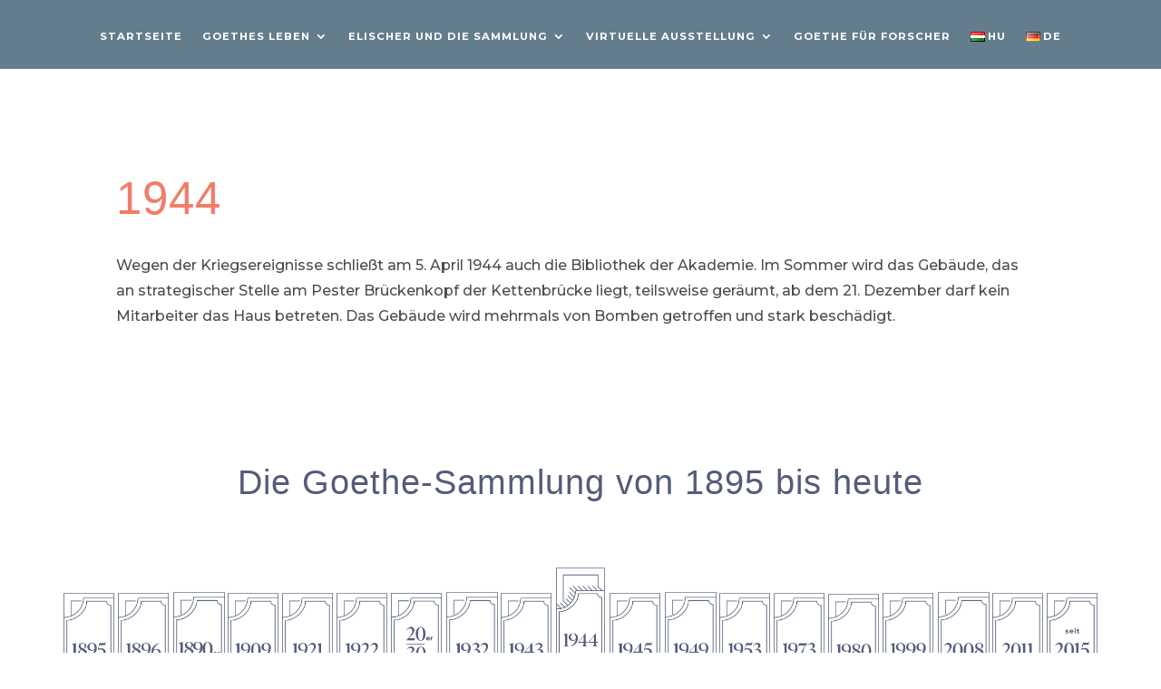

--- FILE ---
content_type: text/html; charset=UTF-8
request_url: https://elischer-goethe.mtak.hu/de/1944-de/
body_size: 11792
content:
<!DOCTYPE html>
<html lang="de-DE">
<head>
	<meta charset="UTF-8" />
<meta http-equiv="X-UA-Compatible" content="IE=edge">
	<link rel="pingback" href="https://elischer-goethe.mtak.hu/xmlrpc.php" />

	<script type="text/javascript">
		document.documentElement.className = 'js';
	</script>
	
	<script>var et_site_url='https://elischer-goethe.mtak.hu';var et_post_id='240794';function et_core_page_resource_fallback(a,b){"undefined"===typeof b&&(b=a.sheet.cssRules&&0===a.sheet.cssRules.length);b&&(a.onerror=null,a.onload=null,a.href?a.href=et_site_url+"/?et_core_page_resource="+a.id+et_post_id:a.src&&(a.src=et_site_url+"/?et_core_page_resource="+a.id+et_post_id))}
</script><title>1944 DE | Kultusz és Valóság</title>
<meta name='robots' content='max-image-preview:large' />
<link rel="alternate" href="https://elischer-goethe.mtak.hu/1944-2/" hreflang="hu" />
<link rel="alternate" href="https://elischer-goethe.mtak.hu/de/1944-de/" hreflang="de" />
<link rel='dns-prefetch' href='//fonts.googleapis.com' />
<link rel='dns-prefetch' href='//s.w.org' />
<link rel="alternate" type="application/rss+xml" title="Kultusz és Valóság &raquo; Feed" href="https://elischer-goethe.mtak.hu/de/feed/" />
<link rel="alternate" type="application/rss+xml" title="Kultusz és Valóság &raquo; Kommentar-Feed" href="https://elischer-goethe.mtak.hu/de/comments/feed/" />
<script type="text/javascript">
window._wpemojiSettings = {"baseUrl":"https:\/\/s.w.org\/images\/core\/emoji\/13.1.0\/72x72\/","ext":".png","svgUrl":"https:\/\/s.w.org\/images\/core\/emoji\/13.1.0\/svg\/","svgExt":".svg","source":{"concatemoji":"https:\/\/elischer-goethe.mtak.hu\/wp-includes\/js\/wp-emoji-release.min.js?ver=5.9.12"}};
/*! This file is auto-generated */
!function(e,a,t){var n,r,o,i=a.createElement("canvas"),p=i.getContext&&i.getContext("2d");function s(e,t){var a=String.fromCharCode;p.clearRect(0,0,i.width,i.height),p.fillText(a.apply(this,e),0,0);e=i.toDataURL();return p.clearRect(0,0,i.width,i.height),p.fillText(a.apply(this,t),0,0),e===i.toDataURL()}function c(e){var t=a.createElement("script");t.src=e,t.defer=t.type="text/javascript",a.getElementsByTagName("head")[0].appendChild(t)}for(o=Array("flag","emoji"),t.supports={everything:!0,everythingExceptFlag:!0},r=0;r<o.length;r++)t.supports[o[r]]=function(e){if(!p||!p.fillText)return!1;switch(p.textBaseline="top",p.font="600 32px Arial",e){case"flag":return s([127987,65039,8205,9895,65039],[127987,65039,8203,9895,65039])?!1:!s([55356,56826,55356,56819],[55356,56826,8203,55356,56819])&&!s([55356,57332,56128,56423,56128,56418,56128,56421,56128,56430,56128,56423,56128,56447],[55356,57332,8203,56128,56423,8203,56128,56418,8203,56128,56421,8203,56128,56430,8203,56128,56423,8203,56128,56447]);case"emoji":return!s([10084,65039,8205,55357,56613],[10084,65039,8203,55357,56613])}return!1}(o[r]),t.supports.everything=t.supports.everything&&t.supports[o[r]],"flag"!==o[r]&&(t.supports.everythingExceptFlag=t.supports.everythingExceptFlag&&t.supports[o[r]]);t.supports.everythingExceptFlag=t.supports.everythingExceptFlag&&!t.supports.flag,t.DOMReady=!1,t.readyCallback=function(){t.DOMReady=!0},t.supports.everything||(n=function(){t.readyCallback()},a.addEventListener?(a.addEventListener("DOMContentLoaded",n,!1),e.addEventListener("load",n,!1)):(e.attachEvent("onload",n),a.attachEvent("onreadystatechange",function(){"complete"===a.readyState&&t.readyCallback()})),(n=t.source||{}).concatemoji?c(n.concatemoji):n.wpemoji&&n.twemoji&&(c(n.twemoji),c(n.wpemoji)))}(window,document,window._wpemojiSettings);
</script>
<meta content="Kultusz és Valóság v.v.01" name="generator"/><style type="text/css">
img.wp-smiley,
img.emoji {
	display: inline !important;
	border: none !important;
	box-shadow: none !important;
	height: 1em !important;
	width: 1em !important;
	margin: 0 0.07em !important;
	vertical-align: -0.1em !important;
	background: none !important;
	padding: 0 !important;
}
</style>
	<link rel='stylesheet' id='wp-block-library-css'  href='https://elischer-goethe.mtak.hu/wp-includes/css/dist/block-library/style.min.css?ver=5.9.12' type='text/css' media='all' />
<style id='global-styles-inline-css' type='text/css'>
body{--wp--preset--color--black: #000000;--wp--preset--color--cyan-bluish-gray: #abb8c3;--wp--preset--color--white: #ffffff;--wp--preset--color--pale-pink: #f78da7;--wp--preset--color--vivid-red: #cf2e2e;--wp--preset--color--luminous-vivid-orange: #ff6900;--wp--preset--color--luminous-vivid-amber: #fcb900;--wp--preset--color--light-green-cyan: #7bdcb5;--wp--preset--color--vivid-green-cyan: #00d084;--wp--preset--color--pale-cyan-blue: #8ed1fc;--wp--preset--color--vivid-cyan-blue: #0693e3;--wp--preset--color--vivid-purple: #9b51e0;--wp--preset--gradient--vivid-cyan-blue-to-vivid-purple: linear-gradient(135deg,rgba(6,147,227,1) 0%,rgb(155,81,224) 100%);--wp--preset--gradient--light-green-cyan-to-vivid-green-cyan: linear-gradient(135deg,rgb(122,220,180) 0%,rgb(0,208,130) 100%);--wp--preset--gradient--luminous-vivid-amber-to-luminous-vivid-orange: linear-gradient(135deg,rgba(252,185,0,1) 0%,rgba(255,105,0,1) 100%);--wp--preset--gradient--luminous-vivid-orange-to-vivid-red: linear-gradient(135deg,rgba(255,105,0,1) 0%,rgb(207,46,46) 100%);--wp--preset--gradient--very-light-gray-to-cyan-bluish-gray: linear-gradient(135deg,rgb(238,238,238) 0%,rgb(169,184,195) 100%);--wp--preset--gradient--cool-to-warm-spectrum: linear-gradient(135deg,rgb(74,234,220) 0%,rgb(151,120,209) 20%,rgb(207,42,186) 40%,rgb(238,44,130) 60%,rgb(251,105,98) 80%,rgb(254,248,76) 100%);--wp--preset--gradient--blush-light-purple: linear-gradient(135deg,rgb(255,206,236) 0%,rgb(152,150,240) 100%);--wp--preset--gradient--blush-bordeaux: linear-gradient(135deg,rgb(254,205,165) 0%,rgb(254,45,45) 50%,rgb(107,0,62) 100%);--wp--preset--gradient--luminous-dusk: linear-gradient(135deg,rgb(255,203,112) 0%,rgb(199,81,192) 50%,rgb(65,88,208) 100%);--wp--preset--gradient--pale-ocean: linear-gradient(135deg,rgb(255,245,203) 0%,rgb(182,227,212) 50%,rgb(51,167,181) 100%);--wp--preset--gradient--electric-grass: linear-gradient(135deg,rgb(202,248,128) 0%,rgb(113,206,126) 100%);--wp--preset--gradient--midnight: linear-gradient(135deg,rgb(2,3,129) 0%,rgb(40,116,252) 100%);--wp--preset--duotone--dark-grayscale: url('#wp-duotone-dark-grayscale');--wp--preset--duotone--grayscale: url('#wp-duotone-grayscale');--wp--preset--duotone--purple-yellow: url('#wp-duotone-purple-yellow');--wp--preset--duotone--blue-red: url('#wp-duotone-blue-red');--wp--preset--duotone--midnight: url('#wp-duotone-midnight');--wp--preset--duotone--magenta-yellow: url('#wp-duotone-magenta-yellow');--wp--preset--duotone--purple-green: url('#wp-duotone-purple-green');--wp--preset--duotone--blue-orange: url('#wp-duotone-blue-orange');--wp--preset--font-size--small: 13px;--wp--preset--font-size--medium: 20px;--wp--preset--font-size--large: 36px;--wp--preset--font-size--x-large: 42px;}.has-black-color{color: var(--wp--preset--color--black) !important;}.has-cyan-bluish-gray-color{color: var(--wp--preset--color--cyan-bluish-gray) !important;}.has-white-color{color: var(--wp--preset--color--white) !important;}.has-pale-pink-color{color: var(--wp--preset--color--pale-pink) !important;}.has-vivid-red-color{color: var(--wp--preset--color--vivid-red) !important;}.has-luminous-vivid-orange-color{color: var(--wp--preset--color--luminous-vivid-orange) !important;}.has-luminous-vivid-amber-color{color: var(--wp--preset--color--luminous-vivid-amber) !important;}.has-light-green-cyan-color{color: var(--wp--preset--color--light-green-cyan) !important;}.has-vivid-green-cyan-color{color: var(--wp--preset--color--vivid-green-cyan) !important;}.has-pale-cyan-blue-color{color: var(--wp--preset--color--pale-cyan-blue) !important;}.has-vivid-cyan-blue-color{color: var(--wp--preset--color--vivid-cyan-blue) !important;}.has-vivid-purple-color{color: var(--wp--preset--color--vivid-purple) !important;}.has-black-background-color{background-color: var(--wp--preset--color--black) !important;}.has-cyan-bluish-gray-background-color{background-color: var(--wp--preset--color--cyan-bluish-gray) !important;}.has-white-background-color{background-color: var(--wp--preset--color--white) !important;}.has-pale-pink-background-color{background-color: var(--wp--preset--color--pale-pink) !important;}.has-vivid-red-background-color{background-color: var(--wp--preset--color--vivid-red) !important;}.has-luminous-vivid-orange-background-color{background-color: var(--wp--preset--color--luminous-vivid-orange) !important;}.has-luminous-vivid-amber-background-color{background-color: var(--wp--preset--color--luminous-vivid-amber) !important;}.has-light-green-cyan-background-color{background-color: var(--wp--preset--color--light-green-cyan) !important;}.has-vivid-green-cyan-background-color{background-color: var(--wp--preset--color--vivid-green-cyan) !important;}.has-pale-cyan-blue-background-color{background-color: var(--wp--preset--color--pale-cyan-blue) !important;}.has-vivid-cyan-blue-background-color{background-color: var(--wp--preset--color--vivid-cyan-blue) !important;}.has-vivid-purple-background-color{background-color: var(--wp--preset--color--vivid-purple) !important;}.has-black-border-color{border-color: var(--wp--preset--color--black) !important;}.has-cyan-bluish-gray-border-color{border-color: var(--wp--preset--color--cyan-bluish-gray) !important;}.has-white-border-color{border-color: var(--wp--preset--color--white) !important;}.has-pale-pink-border-color{border-color: var(--wp--preset--color--pale-pink) !important;}.has-vivid-red-border-color{border-color: var(--wp--preset--color--vivid-red) !important;}.has-luminous-vivid-orange-border-color{border-color: var(--wp--preset--color--luminous-vivid-orange) !important;}.has-luminous-vivid-amber-border-color{border-color: var(--wp--preset--color--luminous-vivid-amber) !important;}.has-light-green-cyan-border-color{border-color: var(--wp--preset--color--light-green-cyan) !important;}.has-vivid-green-cyan-border-color{border-color: var(--wp--preset--color--vivid-green-cyan) !important;}.has-pale-cyan-blue-border-color{border-color: var(--wp--preset--color--pale-cyan-blue) !important;}.has-vivid-cyan-blue-border-color{border-color: var(--wp--preset--color--vivid-cyan-blue) !important;}.has-vivid-purple-border-color{border-color: var(--wp--preset--color--vivid-purple) !important;}.has-vivid-cyan-blue-to-vivid-purple-gradient-background{background: var(--wp--preset--gradient--vivid-cyan-blue-to-vivid-purple) !important;}.has-light-green-cyan-to-vivid-green-cyan-gradient-background{background: var(--wp--preset--gradient--light-green-cyan-to-vivid-green-cyan) !important;}.has-luminous-vivid-amber-to-luminous-vivid-orange-gradient-background{background: var(--wp--preset--gradient--luminous-vivid-amber-to-luminous-vivid-orange) !important;}.has-luminous-vivid-orange-to-vivid-red-gradient-background{background: var(--wp--preset--gradient--luminous-vivid-orange-to-vivid-red) !important;}.has-very-light-gray-to-cyan-bluish-gray-gradient-background{background: var(--wp--preset--gradient--very-light-gray-to-cyan-bluish-gray) !important;}.has-cool-to-warm-spectrum-gradient-background{background: var(--wp--preset--gradient--cool-to-warm-spectrum) !important;}.has-blush-light-purple-gradient-background{background: var(--wp--preset--gradient--blush-light-purple) !important;}.has-blush-bordeaux-gradient-background{background: var(--wp--preset--gradient--blush-bordeaux) !important;}.has-luminous-dusk-gradient-background{background: var(--wp--preset--gradient--luminous-dusk) !important;}.has-pale-ocean-gradient-background{background: var(--wp--preset--gradient--pale-ocean) !important;}.has-electric-grass-gradient-background{background: var(--wp--preset--gradient--electric-grass) !important;}.has-midnight-gradient-background{background: var(--wp--preset--gradient--midnight) !important;}.has-small-font-size{font-size: var(--wp--preset--font-size--small) !important;}.has-medium-font-size{font-size: var(--wp--preset--font-size--medium) !important;}.has-large-font-size{font-size: var(--wp--preset--font-size--large) !important;}.has-x-large-font-size{font-size: var(--wp--preset--font-size--x-large) !important;}
</style>
<link rel='stylesheet' id='simply-gallery-block-frontend-css'  href='https://elischer-goethe.mtak.hu/wp-content/plugins/simply-gallery-block/blocks/pgc_sgb.min.style.css?ver=2.3.7' type='text/css' media='all' />
<link rel='stylesheet' id='pgc-simply-gallery-plugin-lightbox-style-css'  href='https://elischer-goethe.mtak.hu/wp-content/plugins/simply-gallery-block/plugins/pgc_sgb_lightbox.min.style.css?ver=2.3.7' type='text/css' media='all' />
<link rel='stylesheet' id='dashicons-css'  href='https://elischer-goethe.mtak.hu/wp-includes/css/dashicons.min.css?ver=5.9.12' type='text/css' media='all' />
<link rel='stylesheet' id='to-top-css'  href='https://elischer-goethe.mtak.hu/wp-content/plugins/to-top/public/css/to-top-public.css?ver=2.4' type='text/css' media='all' />
<link rel='stylesheet' id='parent-style-css'  href='https://elischer-goethe.mtak.hu/wp-content/themes/Divi/style.css?ver=5.9.12' type='text/css' media='all' />
<link rel='stylesheet' id='divi-fonts-css'  href='https://fonts.googleapis.com/css?family=Open+Sans:300italic,400italic,600italic,700italic,800italic,400,300,600,700,800&#038;subset=latin,latin-ext&#038;display=swap' type='text/css' media='all' />
<link rel='stylesheet' id='divi-style-css'  href='https://elischer-goethe.mtak.hu/wp-content/themes/kultusz-es-valosag/style.css?ver=4.7.4' type='text/css' media='all' />
<link rel='stylesheet' id='supreme-modules-for-divi-styles-css'  href='https://elischer-goethe.mtak.hu/wp-content/plugins/supreme-modules-for-divi/styles/style.min.css?ver=2.4.1' type='text/css' media='all' />
<link rel='stylesheet' id='et-builder-googlefonts-cached-css'  href='https://fonts.googleapis.com/css?family=Montserrat:100,100italic,200,200italic,300,300italic,regular,italic,500,500italic,600,600italic,700,700italic,800,800italic,900,900italic&#038;subset=latin,latin-ext&#038;display=swap' type='text/css' media='all' />
<script type='text/javascript' src='https://elischer-goethe.mtak.hu/wp-includes/js/jquery/jquery.min.js?ver=3.6.0' id='jquery-core-js'></script>
<script type='text/javascript' src='https://elischer-goethe.mtak.hu/wp-includes/js/jquery/jquery-migrate.min.js?ver=3.3.2' id='jquery-migrate-js'></script>
<script type='text/javascript' id='to-top-js-extra'>
/* <![CDATA[ */
var to_top_options = {"scroll_offset":"100","icon_opacity":"100","style":"icon","icon_type":"dashicons-arrow-up-alt2","icon_color":"#dcdfd8","icon_bg_color":"#555c79","icon_size":"32","border_radius":"5","image":"https:\/\/elischer-goethe.mtak.hu\/wp-content\/plugins\/to-top\/admin\/images\/default.png","image_width":"65","image_alt":"","location":"bottom-right","margin_x":"20","margin_y":"20","show_on_admin":"0","enable_autohide":"0","autohide_time":"2","enable_hide_small_device":"0","small_device_max_width":"640","reset":"0"};
/* ]]> */
</script>
<script async type='text/javascript' src='https://elischer-goethe.mtak.hu/wp-content/plugins/to-top/public/js/to-top-public.js?ver=2.4' id='to-top-js'></script>
<link rel="https://api.w.org/" href="https://elischer-goethe.mtak.hu/wp-json/" /><link rel="alternate" type="application/json" href="https://elischer-goethe.mtak.hu/wp-json/wp/v2/pages/240794" /><link rel="EditURI" type="application/rsd+xml" title="RSD" href="https://elischer-goethe.mtak.hu/xmlrpc.php?rsd" />
<link rel="wlwmanifest" type="application/wlwmanifest+xml" href="https://elischer-goethe.mtak.hu/wp-includes/wlwmanifest.xml" /> 
<meta name="generator" content="WordPress 5.9.12" />
<link rel="canonical" href="https://elischer-goethe.mtak.hu/de/1944-de/" />
<link rel='shortlink' href='https://elischer-goethe.mtak.hu/?p=240794' />
<link rel="alternate" type="application/json+oembed" href="https://elischer-goethe.mtak.hu/wp-json/oembed/1.0/embed?url=https%3A%2F%2Felischer-goethe.mtak.hu%2Fde%2F1944-de%2F" />
<link rel="alternate" type="text/xml+oembed" href="https://elischer-goethe.mtak.hu/wp-json/oembed/1.0/embed?url=https%3A%2F%2Felischer-goethe.mtak.hu%2Fde%2F1944-de%2F&#038;format=xml" />
         <style type="text/css" id="bloody-hamburger-color">
             .mobile_menu_bar:before { color: #7EBEC5 !important; }
         </style>
    <meta name="viewport" content="width=device-width, initial-scale=1.0, maximum-scale=1.0, user-scalable=0" /><script type="text/javascript">
    var urls = [
        "https://elischer-goethe.mtak.hu/hogy-kedvet-kapj-hozza/",
        'https://elischer-goethe.mtak.hu/hogy-kedvet-kapj-hozza_/',
        'https://elischer-goethe.mtak.hu/hogy-kedvet-kapj-hozza__/',
        'https://elischer-goethe.mtak.hu/hogy-kedvet-kapj-hozza___/',
        'https://elischer-goethe.mtak.hu/hogy-kedvet-kapj-hozza____/',
        'https://elischer-goethe.mtak.hu/hogy-kedvet-kapj-hozza_____/',
        'https://elischer-goethe.mtak.hu/hogy-kedvet-kapj-hozza______/',
    ];

    function goSomewhere() {
        var url = urls[Math.floor(Math.random()*urls.length)];
        window.location = url; // redirect
    }
</script>

<script type="text/javascript">
function random_3(){
    var myrandom=Math.round(Math.random()*2)
    var link1="https://elischer-goethe.mtak.hu/de/goethe-fur-anfanger/"
    var link2="https://elischer-goethe.mtak.hu/de/goethe-fur-anfanger_/"
    var link3="https://elischer-goethe.mtak.hu/de/goethe-fur-anfanger__/"
   
    if (myrandom==0)
        window.location=link1
    else if (myrandom==1)
        window.location=link2
    else if (myrandom==2)
        window.location=link3
    
}
</script>



<script>   
jQuery(function($){
    $(".et_pb_blog_grid a").each(function(i, obj){
      obj.setAttribute("target", "_blank");
   });
});
</script>



<script>   
jQuery(function($){
    $(".et_pb_blog_grid a").each(function(i, obj){
      obj.setAttribute("target", "_blank");
   });
});
</script>

<script type="text/javascript">
 jQuery(document).ready(function() {
// Hide the div
jQuery('#reveal').hide();
jQuery('.rv_button').click(function(e){
e.preventDefault();jQuery("#reveal").slideToggle();
jQuery('.rv_button').toggleClass('opened closed');
});
});

 jQuery(document).ready(function() {
// Hide the div
jQuery('#reveal_2').hide();
jQuery('.rv_button_2').click(function(e){
e.preventDefault();jQuery("#reveal_2").slideToggle("fast", "linear",);
jQuery('.rv_button_2').toggleClass('opened closed');
});
});

 jQuery(document).ready(function() {
// Hide the div
jQuery('#reveal_3').hide();
jQuery('.rv_button_3').click(function(e){
e.preventDefault();jQuery("#reveal_3").slideToggle("fast", "linear",);
jQuery('.rv_button_3').toggleClass('opened closed');
});
});

 jQuery(document).ready(function() {
// Hide the div
jQuery('#reveal_4').hide();
jQuery('.rv_button_4').click(function(e){
e.preventDefault();jQuery("#reveal_4").slideToggle("fast", "linear",);
jQuery('.rv_button_4').toggleClass('opened closed');
});
});

 jQuery(document).ready(function() {
// Hide the div
jQuery('#reveal_5').hide();
jQuery('.rv_button_5').click(function(e){
e.preventDefault();jQuery("#reveal_5").slideToggle("fast", "linear",);
jQuery('.rv_button_5').toggleClass('opened closed');
});
});

 jQuery(document).ready(function() {
// Hide the div
jQuery('#reveal_6').hide();
jQuery('.rv_button_6').click(function(e){
e.preventDefault();jQuery("#reveal_6").slideToggle("fast", "linear",);
jQuery('.rv_button_6').toggleClass('opened closed');
});
});

 jQuery(document).ready(function() {
// Hide the div
jQuery('#reveal_7').hide();
jQuery('.rv_button_7').click(function(e){
e.preventDefault();jQuery("#reveal_7").slideToggle("fast", "linear",);
jQuery('.rv_button_7').toggleClass('opened closed');
});
});

 jQuery(document).ready(function() {
// Hide the div
jQuery('#reveal_8').hide();
jQuery('.rv_button_8').click(function(e){
e.preventDefault();jQuery("#reveal_8").slideToggle("fast", "linear",);
jQuery('.rv_button_8').toggleClass('opened closed');
});
});

 jQuery(document).ready(function() {
// Hide the div
jQuery('#reveal_9').hide();
jQuery('.rv_button_9').click(function(e){
e.preventDefault();jQuery("#reveal_9").slideToggle("fast", "linear",);
jQuery('.rv_button_9').toggleClass('opened closed');
});
});

 jQuery(document).ready(function() {
// Hide the div
jQuery('#reveal_10').hide();
jQuery('.rv_button_10').click(function(e){
e.preventDefault();jQuery("#reveal_10").slideToggle("fast", "linear",);
jQuery('.rv_button_10').toggleClass('opened closed');
});
});

 jQuery(document).ready(function() {
// Hide the div
jQuery('#reveal_11').hide();
jQuery('.rv_button_11').click(function(e){
e.preventDefault();jQuery("#reveal_11").slideToggle("fast", "linear",);
jQuery('.rv_button_11').toggleClass('opened closed');
});
});

 jQuery(document).ready(function() {
// Hide the div
jQuery('#reveal_12').hide();
jQuery('.rv_button_12').click(function(e){
e.preventDefault();jQuery("#reveal_12").slideToggle("fast", "linear",);
jQuery('.rv_button_12').toggleClass('opened closed');
});
});

 jQuery(document).ready(function() {
// Hide the div
jQuery('#reveal_13').hide();
jQuery('.rv_button_13').click(function(e){
e.preventDefault();jQuery("#reveal_13").slideToggle("fast", "linear",);
jQuery('.rv_button_13').toggleClass('opened closed');
});
});

 jQuery(document).ready(function() {
// Hide the div
jQuery('#reveal_14').hide();
jQuery('.rv_button_14').click(function(e){
e.preventDefault();jQuery("#reveal_14").slideToggle("fast", "linear",);
jQuery('.rv_button_14').toggleClass('opened closed');
});
});

 jQuery(document).ready(function() {
// Hide the div
jQuery('#reveal_15').hide();
jQuery('.rv_button_15').click(function(e){
e.preventDefault();jQuery("#reveal_15").slideToggle("fast", "linear",);
jQuery('.rv_button_15').toggleClass('opened closed');
});
});

 jQuery(document).ready(function() {
// Hide the div
jQuery('#reveal_16').hide();
jQuery('.rv_button_16').click(function(e){
e.preventDefault();jQuery("#reveal_16").slideToggle("fast", "linear",);
jQuery('.rv_button_16').toggleClass('opened closed');
});
});

 jQuery(document).ready(function() {
// Hide the div
jQuery('#reveal_17').hide();
jQuery('.rv_button_17').click(function(e){
e.preventDefault();jQuery("#reveal_17").slideToggle("fast", "linear",);
jQuery('.rv_button_17').toggleClass('opened closed');
});
});

 jQuery(document).ready(function() {
// Hide the div
jQuery('#reveal_18').hide();
jQuery('.rv_button_18').click(function(e){
e.preventDefault();jQuery("#reveal_18").slideToggle("fast", "linear",);
jQuery('.rv_button_18').toggleClass('opened closed');
});
});

 jQuery(document).ready(function() {
// Hide the div
jQuery('#reveal_19').hide();
jQuery('.rv_button_19').click(function(e){
e.preventDefault();jQuery("#reveal_19").slideToggle("fast", "linear",);
jQuery('.rv_button_19').toggleClass('opened closed');
});
});

 jQuery(document).ready(function() {
// Hide the div
jQuery('#reveal_20').hide();
jQuery('.rv_button_20').click(function(e){
e.preventDefault();jQuery("#reveal_20").slideToggle("fast", "linear",);
jQuery('.rv_button_20').toggleClass('opened closed');
});
});

 jQuery(document).ready(function() {
// Hide the div
jQuery('#reveal_21').hide();
jQuery('.rv_button_21').click(function(e){
e.preventDefault();jQuery("#reveal_21").slideToggle("fast", "linear",);
jQuery('.rv_button_21').toggleClass('opened closed');
});
});

 jQuery(document).ready(function() {
// Hide the div
jQuery('#reveal_22').hide();
jQuery('.rv_button_22').click(function(e){
e.preventDefault();jQuery("#reveal_22").slideToggle("fast", "linear",);
jQuery('.rv_button_22').toggleClass('opened closed');
});
});

jQuery(document).ready(function() {
// Hide the div
jQuery('#reveal_23').hide();
jQuery('.rv_button_23').click(function(e){
e.preventDefault();jQuery("#reveal_23").slideToggle("fast", "linear",);
jQuery('.rv_button_23').toggleClass('opened closed');
});
});

jQuery(document).ready(function() {
// Hide the div
jQuery('#reveal_24').hide();
jQuery('.rv_button_24').click(function(e){
e.preventDefault();jQuery("#reveal_24").slideToggle("fast", "linear",);
jQuery('.rv_button_24').toggleClass('opened closed');
});
});

jQuery(document).ready(function() {
// Hide the div
jQuery('#reveal_25').hide();
jQuery('.rv_button_25').click(function(e){
e.preventDefault();jQuery("#reveal_25").slideToggle("fast", "linear",);
jQuery('.rv_button_25').toggleClass('opened closed');
});
});

jQuery(document).ready(function() {
// Hide the div
jQuery('#reveal_26').hide();
jQuery('.rv_button_26').click(function(e){
e.preventDefault();jQuery("#reveal_26").slideToggle("fast", "linear",);
jQuery('.rv_button_26').toggleClass('opened closed');
});
});


jQuery(document).ready(function() {
// Hide the div
jQuery('#reveal_27').hide();
jQuery('.rv_button_27').click(function(e){
e.preventDefault();jQuery("#reveal_27").slideToggle("fast", "linear",);
jQuery('.rv_button_27').toggleClass('opened closed');
});
});


jQuery(document).ready(function() {
// Hide the div
jQuery('#reveal_28').hide();
jQuery('.rv_button_28').click(function(e){
e.preventDefault();jQuery("#reveal_28").slideToggle("fast", "linear",);
jQuery('.rv_button_28').toggleClass('opened closed');
});
});


jQuery(document).ready(function() {
// Hide the div
jQuery('#reveal_29').hide();
jQuery('.rv_button_29').click(function(e){
e.preventDefault();jQuery("#reveal_29").slideToggle("fast", "linear",);
jQuery('.rv_button_29').toggleClass('opened closed');
});
});

jQuery(document).ready(function() {
// Hide the div
jQuery('#reveal_30').hide();
jQuery('.rv_button_30').click(function(e){
e.preventDefault();jQuery("#reveal_30").slideToggle("fast", "linear",);
jQuery('.rv_button_30').toggleClass('opened closed');
});
});

jQuery(document).ready(function() {
// Hide the div
jQuery('#reveal_31').hide();
jQuery('.rv_button_31').click(function(e){
e.preventDefault();jQuery("#reveal_31").slideToggle("fast", "linear",);
jQuery('.rv_button_31').toggleClass('opened closed');
});
});

jQuery(document).ready(function() {
// Hide the div
jQuery('#reveal_32').hide();
jQuery('.rv_button_32').click(function(e){
e.preventDefault();jQuery("#reveal_32").slideToggle("fast", "linear",);
jQuery('.rv_button_32').toggleClass('opened closed');
});
});

jQuery(document).ready(function() {
// Hide the div
jQuery('#reveal_33').hide();
jQuery('.rv_button_33').click(function(e){
e.preventDefault();jQuery("#reveal_33").slideToggle("fast", "linear",);
jQuery('.rv_button_33').toggleClass('opened closed');
});
});


jQuery(document).ready(function() {
// Hide the div
jQuery('#reveal_34').hide();
jQuery('.rv_button_34').click(function(e){
e.preventDefault();jQuery("#reveal_34").slideToggle("fast", "linear",);
jQuery('.rv_button_34').toggleClass('opened closed');
});
});

jQuery(document).ready(function() {
// Hide the div
jQuery('#reveal_35').hide();
jQuery('.rv_button_35').click(function(e){
e.preventDefault();jQuery("#reveal_35").slideToggle("fast", "linear",);
jQuery('.rv_button_35').toggleClass('opened closed');
});
});

jQuery(document).ready(function() {
// Hide the div
jQuery('#reveal_36').hide();
jQuery('.rv_button_36').click(function(e){
e.preventDefault();jQuery("#reveal_36").slideToggle("fast", "linear",);
jQuery('.rv_button_36').toggleClass('opened closed');
});
});

jQuery(document).ready(function() {
// Hide the div
jQuery('#reveal_37').hide();
jQuery('.rv_button_37').click(function(e){
e.preventDefault();jQuery("#reveal_37").slideToggle("fast", "linear",);
jQuery('.rv_button_37').toggleClass('opened closed');
});
});

jQuery(document).ready(function() {
// Hide the div
jQuery('#reveal_38').hide();
jQuery('.rv_button_38').click(function(e){
e.preventDefault();jQuery("#reveal_38").slideToggle("fast", "linear",);
jQuery('.rv_button_38').toggleClass('opened closed');
});
});

jQuery(document).ready(function() {
// Hide the div
jQuery('#reveal_39').hide();
jQuery('.rv_button_39').click(function(e){
e.preventDefault();jQuery("#reveal_39").slideToggle("fast", "linear",);
jQuery('.rv_button_39').toggleClass('opened closed');
});
});

jQuery(document).ready(function() {
// Hide the div
jQuery('#reveal_40').hide();
jQuery('.rv_button_40').click(function(e){
e.preventDefault();jQuery("#reveal_40").slideToggle("fast", "linear",);
jQuery('.rv_button_40').toggleClass('opened closed');
});
});

jQuery(document).ready(function() {
// Hide the div
jQuery('#reveal_41').hide();
jQuery('.rv_button_41').click(function(e){
e.preventDefault();jQuery("#reveal_41").slideToggle("fast", "linear",);
jQuery('.rv_button_41').toggleClass('opened closed');
});
});

jQuery(document).ready(function() {
// Hide the div
jQuery('#reveal_42').hide();
jQuery('.rv_button_42').click(function(e){
e.preventDefault();jQuery("#reveal_42").slideToggle("fast", "linear",);
jQuery('.rv_button_42').toggleClass('opened closed');
});
});

jQuery(document).ready(function() {
// Hide the div
jQuery('#reveal_43').hide();
jQuery('.rv_button_43').click(function(e){
e.preventDefault();jQuery("#reveal_43").slideToggle("fast", "linear",);
jQuery('.rv_button_43').toggleClass('opened closed');
});
});

jQuery(document).ready(function() {
// Hide the div
jQuery('#reveal_44').hide();
jQuery('.rv_button_44').click(function(e){
e.preventDefault();jQuery("#reveal_44").slideToggle("fast", "linear",);
jQuery('.rv_button_44').toggleClass('opened closed');
});
});

jQuery(document).ready(function() {
// Hide the div
jQuery('#reveal_45').hide();
jQuery('.rv_button_45').click(function(e){
e.preventDefault();jQuery("#reveal_45").slideToggle("fast", "linear",);
jQuery('.rv_button_45').toggleClass('opened closed');
});
});

jQuery(document).ready(function() {
// Hide the div
jQuery('#reveal_46').hide();
jQuery('.rv_button_46').click(function(e){
e.preventDefault();jQuery("#reveal_46").slideToggle("fast", "linear",);
jQuery('.rv_button_46').toggleClass('opened closed');
});
});

jQuery(document).ready(function() {
// Hide the div
jQuery('#reveal_47').hide();
jQuery('.rv_button_47').click(function(e){
e.preventDefault();jQuery("#reveal_47").slideToggle("fast", "linear",);
jQuery('.rv_button_47').toggleClass('opened closed');
});
});

jQuery(document).ready(function() {
// Hide the div
jQuery('#reveal_48').hide();
jQuery('.rv_button_48').click(function(e){
e.preventDefault();jQuery("#reveal_48").slideToggle("fast", "linear",);
jQuery('.rv_button_48').toggleClass('opened closed');
});
});

jQuery(document).ready(function() {
// Hide the div
jQuery('#reveal_49').hide();
jQuery('.rv_button_49').click(function(e){
e.preventDefault();jQuery("#reveal_49").slideToggle("fast", "linear",);
jQuery('.rv_button_49').toggleClass('opened closed');
});
});

jQuery(document).ready(function() {
// Hide the div
jQuery('#reveal_50').hide();
jQuery('.rv_button_50').click(function(e){
e.preventDefault();jQuery("#reveal_50").slideToggle("fast", "linear",);
jQuery('.rv_button_50').toggleClass('opened closed');
});
});

jQuery(document).ready(function() {
// Hide the div
jQuery('#reveal_51').hide();
jQuery('.rv_button_51').click(function(e){
e.preventDefault();jQuery("#reveal_51").slideToggle("fast", "linear",);
jQuery('.rv_button_51').toggleClass('opened closed');
});
});

jQuery(document).ready(function() {
// Hide the div
jQuery('#reveal_52').hide();
jQuery('.rv_button_52').click(function(e){
e.preventDefault();jQuery("#reveal_52").slideToggle("fast", "linear",);
jQuery('.rv_button_52').toggleClass('opened closed');
});
});

jQuery(document).ready(function() {
// Hide the div
jQuery('#reveal_53').hide();
jQuery('.rv_button_53').click(function(e){
e.preventDefault();jQuery("#reveal_53").slideToggle("fast", "linear",);
jQuery('.rv_button_53').toggleClass('opened closed');
});
});

jQuery(document).ready(function() {
// Hide the div
jQuery('#reveal_54').hide();
jQuery('.rv_button_54').click(function(e){
e.preventDefault();jQuery("#reveal_54").slideToggle("fast", "linear",);
jQuery('.rv_button_54').toggleClass('opened closed');
});
});

jQuery(document).ready(function() {
// Hide the div
jQuery('#reveal_55').hide();
jQuery('.rv_button_55').click(function(e){
e.preventDefault();jQuery("#reveal_55").slideToggle("fast", "linear",);
jQuery('.rv_button_55').toggleClass('opened closed');
});
});

jQuery(document).ready(function() {
// Hide the div
jQuery('#reveal_56').hide();
jQuery('.rv_button_56').click(function(e){
e.preventDefault();jQuery("#reveal_56").slideToggle("fast", "linear",);
jQuery('.rv_button_56').toggleClass('opened closed');
});
});

jQuery(document).ready(function() {
// Hide the div
jQuery('#reveal_57').hide();
jQuery('.rv_button_57').click(function(e){
e.preventDefault();jQuery("#reveal_57").slideToggle("fast", "linear",);
jQuery('.rv_button_57').toggleClass('opened closed');
});
});


jQuery(document).ready(function() {
// Hide the div
jQuery('#reveal_58').hide();
jQuery('.rv_button_58').click(function(e){
e.preventDefault();jQuery("#reveal_58").slideToggle("fast", "linear",);
jQuery('.rv_button_58').toggleClass('opened closed');
});
});

jQuery(document).ready(function() {
// Hide the div
jQuery('#reveal_59').hide();
jQuery('.rv_button_59').click(function(e){
e.preventDefault();jQuery("#reveal_59").slideToggle("fast", "linear",);
jQuery('.rv_button_59').toggleClass('opened closed');
});
});

jQuery(document).ready(function() {
// Hide the div
jQuery('#reveal_60').hide();
jQuery('.rv_button_60').click(function(e){
e.preventDefault();jQuery("#reveal_60").slideToggle("fast", "linear",);
jQuery('.rv_button_60').toggleClass('opened closed');
});
});

jQuery(document).ready(function() {
// Hide the div
jQuery('#reveal_61').hide();
jQuery('.rv_button_61').click(function(e){
e.preventDefault();jQuery("#reveal_61").slideToggle("fast", "linear",);
jQuery('.rv_button_61').toggleClass('opened closed');
});
});

jQuery(document).ready(function() {
// Hide the div
jQuery('#reveal_62').hide();
jQuery('.rv_button_62').click(function(e){
e.preventDefault();jQuery("#reveal_62").slideToggle("fast", "linear",);
jQuery('.rv_button_62').toggleClass('opened closed');
});
});

jQuery(document).ready(function() {
// Hide the div
jQuery('#reveal_63').hide();
jQuery('.rv_button_63').click(function(e){
e.preventDefault();jQuery("#reveal_63").slideToggle("fast", "linear",);
jQuery('.rv_button_63').toggleClass('opened closed');
});
});

jQuery(document).ready(function() {
// Hide the div
jQuery('#reveal_64').hide();
jQuery('.rv_button_64').click(function(e){
e.preventDefault();jQuery("#reveal_64").slideToggle("fast", "linear",);
jQuery('.rv_button_64').toggleClass('opened closed');
});
});

jQuery(document).ready(function() {
// Hide the div
jQuery('#reveal_65').hide();
jQuery('.rv_button_65').click(function(e){
e.preventDefault();jQuery("#reveal_65").slideToggle("fast", "linear",);
jQuery('.rv_button_65').toggleClass('opened closed');
});
});

jQuery(document).ready(function() {
// Hide the div
jQuery('#reveal_66').hide();
jQuery('.rv_button_66').click(function(e){
e.preventDefault();jQuery("#reveal_66").slideToggle("fast", "linear",);
jQuery('.rv_button_66').toggleClass('opened closed');
});
});

jQuery(document).ready(function() {
// Hide the div
jQuery('#reveal_67').hide();
jQuery('.rv_button_67').click(function(e){
e.preventDefault();jQuery("#reveal_67").slideToggle("fast", "linear",);
jQuery('.rv_button_67').toggleClass('opened closed');
});
});

jQuery(document).ready(function() {
// Hide the div
jQuery('#reveal_68').hide();
jQuery('.rv_button_68').click(function(e){
e.preventDefault();jQuery("#reveal_68").slideToggle("fast", "linear",);
jQuery('.rv_button_68').toggleClass('opened closed');
});
});

jQuery(document).ready(function() {
// Hide the div
jQuery('#reveal_69').hide();
jQuery('.rv_button_69').click(function(e){
e.preventDefault();jQuery("#reveal_69").slideToggle("fast", "linear",);
jQuery('.rv_button_69').toggleClass('opened closed');
});
});

jQuery(document).ready(function() {
// Hide the div
jQuery('#reveal_70').hide();
jQuery('.rv_button_70').click(function(e){
e.preventDefault();jQuery("#reveal_70").slideToggle("fast", "linear",);
jQuery('.rv_button_70').toggleClass('opened closed');
});
});

jQuery(document).ready(function() {
// Hide the div
jQuery('#reveal_71').hide();
jQuery('.rv_button_71').click(function(e){
e.preventDefault();jQuery("#reveal_71").slideToggle("fast", "linear",);
jQuery('.rv_button_71').toggleClass('opened closed');
});
});

</script>

<link rel="icon" href="https://elischer-goethe.mtak.hu/wp-content/uploads/2020/11/02_szinkor_eles_oszlopos1.png" sizes="32x32" />
<link rel="icon" href="https://elischer-goethe.mtak.hu/wp-content/uploads/2020/11/02_szinkor_eles_oszlopos1.png" sizes="192x192" />
<link rel="apple-touch-icon" href="https://elischer-goethe.mtak.hu/wp-content/uploads/2020/11/02_szinkor_eles_oszlopos1.png" />
<meta name="msapplication-TileImage" content="https://elischer-goethe.mtak.hu/wp-content/uploads/2020/11/02_szinkor_eles_oszlopos1.png" />
<!-- To Top Custom CSS --><style type='text/css'>#to_top_scrollup {color: #dcdfd8;background-color: #555c79;opacity: 1;}</style><link rel="stylesheet" id="et-core-unified-tb-241164-tb-241046-240794-cached-inline-styles" href="https://elischer-goethe.mtak.hu/wp-content/et-cache/240794/et-core-unified-tb-241164-tb-241046-240794-17669391209995.min.css" onerror="et_core_page_resource_fallback(this, true)" onload="et_core_page_resource_fallback(this)" /><link rel="stylesheet" id="et-core-unified-240794-cached-inline-styles" href="https://elischer-goethe.mtak.hu/wp-content/et-cache/240794/et-core-unified-240794-17669391209995.min.css" onerror="et_core_page_resource_fallback(this, true)" onload="et_core_page_resource_fallback(this)" /></head>
<body data-rsssl=1 class="page-template-default page page-id-240794 et-tb-has-template et-tb-has-header et-tb-has-footer et_pb_button_helper_class et_cover_background et_pb_gutter osx et_pb_gutters3 et_pb_pagebuilder_layout et_no_sidebar et_divi_theme et-db et_minified_js et_minified_css">
	<svg xmlns="http://www.w3.org/2000/svg" viewBox="0 0 0 0" width="0" height="0" focusable="false" role="none" style="visibility: hidden; position: absolute; left: -9999px; overflow: hidden;" ><defs><filter id="wp-duotone-dark-grayscale"><feColorMatrix color-interpolation-filters="sRGB" type="matrix" values=" .299 .587 .114 0 0 .299 .587 .114 0 0 .299 .587 .114 0 0 .299 .587 .114 0 0 " /><feComponentTransfer color-interpolation-filters="sRGB" ><feFuncR type="table" tableValues="0 0.49803921568627" /><feFuncG type="table" tableValues="0 0.49803921568627" /><feFuncB type="table" tableValues="0 0.49803921568627" /><feFuncA type="table" tableValues="1 1" /></feComponentTransfer><feComposite in2="SourceGraphic" operator="in" /></filter></defs></svg><svg xmlns="http://www.w3.org/2000/svg" viewBox="0 0 0 0" width="0" height="0" focusable="false" role="none" style="visibility: hidden; position: absolute; left: -9999px; overflow: hidden;" ><defs><filter id="wp-duotone-grayscale"><feColorMatrix color-interpolation-filters="sRGB" type="matrix" values=" .299 .587 .114 0 0 .299 .587 .114 0 0 .299 .587 .114 0 0 .299 .587 .114 0 0 " /><feComponentTransfer color-interpolation-filters="sRGB" ><feFuncR type="table" tableValues="0 1" /><feFuncG type="table" tableValues="0 1" /><feFuncB type="table" tableValues="0 1" /><feFuncA type="table" tableValues="1 1" /></feComponentTransfer><feComposite in2="SourceGraphic" operator="in" /></filter></defs></svg><svg xmlns="http://www.w3.org/2000/svg" viewBox="0 0 0 0" width="0" height="0" focusable="false" role="none" style="visibility: hidden; position: absolute; left: -9999px; overflow: hidden;" ><defs><filter id="wp-duotone-purple-yellow"><feColorMatrix color-interpolation-filters="sRGB" type="matrix" values=" .299 .587 .114 0 0 .299 .587 .114 0 0 .299 .587 .114 0 0 .299 .587 .114 0 0 " /><feComponentTransfer color-interpolation-filters="sRGB" ><feFuncR type="table" tableValues="0.54901960784314 0.98823529411765" /><feFuncG type="table" tableValues="0 1" /><feFuncB type="table" tableValues="0.71764705882353 0.25490196078431" /><feFuncA type="table" tableValues="1 1" /></feComponentTransfer><feComposite in2="SourceGraphic" operator="in" /></filter></defs></svg><svg xmlns="http://www.w3.org/2000/svg" viewBox="0 0 0 0" width="0" height="0" focusable="false" role="none" style="visibility: hidden; position: absolute; left: -9999px; overflow: hidden;" ><defs><filter id="wp-duotone-blue-red"><feColorMatrix color-interpolation-filters="sRGB" type="matrix" values=" .299 .587 .114 0 0 .299 .587 .114 0 0 .299 .587 .114 0 0 .299 .587 .114 0 0 " /><feComponentTransfer color-interpolation-filters="sRGB" ><feFuncR type="table" tableValues="0 1" /><feFuncG type="table" tableValues="0 0.27843137254902" /><feFuncB type="table" tableValues="0.5921568627451 0.27843137254902" /><feFuncA type="table" tableValues="1 1" /></feComponentTransfer><feComposite in2="SourceGraphic" operator="in" /></filter></defs></svg><svg xmlns="http://www.w3.org/2000/svg" viewBox="0 0 0 0" width="0" height="0" focusable="false" role="none" style="visibility: hidden; position: absolute; left: -9999px; overflow: hidden;" ><defs><filter id="wp-duotone-midnight"><feColorMatrix color-interpolation-filters="sRGB" type="matrix" values=" .299 .587 .114 0 0 .299 .587 .114 0 0 .299 .587 .114 0 0 .299 .587 .114 0 0 " /><feComponentTransfer color-interpolation-filters="sRGB" ><feFuncR type="table" tableValues="0 0" /><feFuncG type="table" tableValues="0 0.64705882352941" /><feFuncB type="table" tableValues="0 1" /><feFuncA type="table" tableValues="1 1" /></feComponentTransfer><feComposite in2="SourceGraphic" operator="in" /></filter></defs></svg><svg xmlns="http://www.w3.org/2000/svg" viewBox="0 0 0 0" width="0" height="0" focusable="false" role="none" style="visibility: hidden; position: absolute; left: -9999px; overflow: hidden;" ><defs><filter id="wp-duotone-magenta-yellow"><feColorMatrix color-interpolation-filters="sRGB" type="matrix" values=" .299 .587 .114 0 0 .299 .587 .114 0 0 .299 .587 .114 0 0 .299 .587 .114 0 0 " /><feComponentTransfer color-interpolation-filters="sRGB" ><feFuncR type="table" tableValues="0.78039215686275 1" /><feFuncG type="table" tableValues="0 0.94901960784314" /><feFuncB type="table" tableValues="0.35294117647059 0.47058823529412" /><feFuncA type="table" tableValues="1 1" /></feComponentTransfer><feComposite in2="SourceGraphic" operator="in" /></filter></defs></svg><svg xmlns="http://www.w3.org/2000/svg" viewBox="0 0 0 0" width="0" height="0" focusable="false" role="none" style="visibility: hidden; position: absolute; left: -9999px; overflow: hidden;" ><defs><filter id="wp-duotone-purple-green"><feColorMatrix color-interpolation-filters="sRGB" type="matrix" values=" .299 .587 .114 0 0 .299 .587 .114 0 0 .299 .587 .114 0 0 .299 .587 .114 0 0 " /><feComponentTransfer color-interpolation-filters="sRGB" ><feFuncR type="table" tableValues="0.65098039215686 0.40392156862745" /><feFuncG type="table" tableValues="0 1" /><feFuncB type="table" tableValues="0.44705882352941 0.4" /><feFuncA type="table" tableValues="1 1" /></feComponentTransfer><feComposite in2="SourceGraphic" operator="in" /></filter></defs></svg><svg xmlns="http://www.w3.org/2000/svg" viewBox="0 0 0 0" width="0" height="0" focusable="false" role="none" style="visibility: hidden; position: absolute; left: -9999px; overflow: hidden;" ><defs><filter id="wp-duotone-blue-orange"><feColorMatrix color-interpolation-filters="sRGB" type="matrix" values=" .299 .587 .114 0 0 .299 .587 .114 0 0 .299 .587 .114 0 0 .299 .587 .114 0 0 " /><feComponentTransfer color-interpolation-filters="sRGB" ><feFuncR type="table" tableValues="0.098039215686275 1" /><feFuncG type="table" tableValues="0 0.66274509803922" /><feFuncB type="table" tableValues="0.84705882352941 0.41960784313725" /><feFuncA type="table" tableValues="1 1" /></feComponentTransfer><feComposite in2="SourceGraphic" operator="in" /></filter></defs></svg><div id="page-container">
<div id="et-boc" class="et-boc">
			
		<header class="et-l et-l--header">
			<div class="et_builder_inner_content et_pb_gutters3"><div class="et_pb_section et_pb_section_0_tb_header et_pb_with_background et_pb_fullwidth_section et_section_regular" >
				
				
				
				
					<div class="et_pb_module et_pb_fullwidth_menu et_pb_fullwidth_menu_0_tb_header et_pb_bg_layout_dark  et_pb_text_align_center et_dropdown_animation_fade et_pb_fullwidth_menu_fullwidth et_pb_fullwidth_menu--without-logo et_pb_fullwidth_menu--style-left_aligned">
					
					
					<div class="et_pb_row clearfix">
						
						<div class="et_pb_menu__wrap">
							<div class="et_pb_menu__menu">
								<nav class="et-menu-nav fullwidth-menu-nav"><ul id="menu-wunderkammer-menu-nemet" class="et-menu fullwidth-menu nav"><li id="menu-item-241049" class="et_pb_menu_page_id-home menu-item menu-item-type-post_type menu-item-object-page menu-item-home menu-item-241049"><a href="https://elischer-goethe.mtak.hu/de/fooldal-deutsch/">Startseite</a></li>
<li id="menu-item-241050" class="et_pb_menu_page_id-240685 menu-item menu-item-type-post_type menu-item-object-page menu-item-has-children menu-item-241050"><a href="https://elischer-goethe.mtak.hu/de/goethes-leben/">Goethes Leben</a>
<ul class="sub-menu">
	<li id="menu-item-241051" class="et_pb_menu_page_id-241051 menu-item menu-item-type-custom menu-item-object-custom menu-item-241051"><a href="https://elischer-goethe.mtak.hu/de/goethes-leben/#ovolt">Goethe zum Kennenlernen</a></li>
	<li id="menu-item-241054" class="et_pb_menu_page_id-241054 menu-item menu-item-type-custom menu-item-object-custom menu-item-241054"><a href="https://elischer-goethe.mtak.hu/de/goethes-leben/#idovonal">Chronologie</a></li>
</ul>
</li>
<li id="menu-item-241055" class="et_pb_menu_page_id-240688 menu-item menu-item-type-post_type menu-item-object-page menu-item-has-children menu-item-241055"><a href="https://elischer-goethe.mtak.hu/de/elischer-und-die-sammlung/">Elischer und die Sammlung</a>
<ul class="sub-menu">
	<li id="menu-item-241056" class="et_pb_menu_page_id-241056 menu-item menu-item-type-custom menu-item-object-custom menu-item-241056"><a href="https://elischer-goethe.mtak.hu/de/elischer-und-die-sammlung/#mugyujto">Die Kunstsammler Elischer</a></li>
	<li id="menu-item-241057" class="et_pb_menu_page_id-241057 menu-item menu-item-type-custom menu-item-object-custom menu-item-241057"><a href="https://elischer-goethe.mtak.hu/de/elischer-und-die-sammlung/#adomanyozas">Die Stiftung</a></li>
	<li id="menu-item-241058" class="et_pb_menu_page_id-241058 menu-item menu-item-type-custom menu-item-object-custom menu-item-241058"><a href="https://elischer-goethe.mtak.hu/de/elischer-und-die-sammlung/#gyujtemeny">Die Geschichte der Sammlung</a></li>
</ul>
</li>
<li id="menu-item-241074" class="et_pb_menu_page_id-240683 menu-item menu-item-type-post_type menu-item-object-page menu-item-has-children menu-item-241074"><a href="https://elischer-goethe.mtak.hu/de/goethe-fur-fortgeschrittene/">Virtuelle Ausstellung</a>
<ul class="sub-menu">
	<li id="menu-item-241075" class="et_pb_menu_page_id-240691 menu-item menu-item-type-post_type menu-item-object-page menu-item-241075"><a href="https://elischer-goethe.mtak.hu/de/manuskripte/">Manuskripte</a></li>
	<li id="menu-item-241076" class="et_pb_menu_page_id-240694 menu-item menu-item-type-post_type menu-item-object-page menu-item-241076"><a href="https://elischer-goethe.mtak.hu/de/bucher/">Bücher</a></li>
	<li id="menu-item-241077" class="et_pb_menu_page_id-240697 menu-item menu-item-type-post_type menu-item-object-page menu-item-241077"><a href="https://elischer-goethe.mtak.hu/de/bildende-kunst/">Bildende Kunst</a></li>
	<li id="menu-item-241078" class="et_pb_menu_page_id-240700 menu-item menu-item-type-post_type menu-item-object-page menu-item-241078"><a href="https://elischer-goethe.mtak.hu/de/erinnerungs-gegenstande/">ERINNERUNGSGEGENSTÄNDE</a></li>
	<li id="menu-item-241079" class="et_pb_menu_page_id-240703 menu-item menu-item-type-post_type menu-item-object-page menu-item-241079"><a href="https://elischer-goethe.mtak.hu/de/musik/">Musik</a></li>
	<li id="menu-item-241080" class="et_pb_menu_page_id-240706 menu-item menu-item-type-post_type menu-item-object-page menu-item-241080"><a href="https://elischer-goethe.mtak.hu/de/briefe/">Briefe</a></li>
</ul>
</li>
<li id="menu-item-241081" class="et_pb_menu_page_id-240709 menu-item menu-item-type-post_type menu-item-object-page menu-item-241081"><a href="https://elischer-goethe.mtak.hu/de/goethe-fur-forscher/">Goethe für Forscher</a></li>
<li id="menu-item-242557-hu" class="lang-item lang-item-21 lang-item-hu lang-item-first menu-item menu-item-type-custom menu-item-object-custom menu-item-242557-hu"><a href="https://elischer-goethe.mtak.hu/1944-2/" hreflang="hu-HU" lang="hu-HU"><img loading="lazy" src="[data-uri]" alt="HU" width="16" height="11" style="width: 16px; height: 11px;" /><span style="margin-left:0.3em;">HU</span></a></li>
<li id="menu-item-242557-de" class="lang-item lang-item-24 lang-item-de current-lang menu-item menu-item-type-custom menu-item-object-custom menu-item-242557-de"><a href="https://elischer-goethe.mtak.hu/de/1944-de/" hreflang="de-DE" lang="de-DE"><img loading="lazy" src="[data-uri]" alt="DE" width="16" height="11" style="width: 16px; height: 11px;" /><span style="margin-left:0.3em;">DE</span></a></li>
</ul></nav>
							</div>
							
							
							<div class="et_mobile_nav_menu">
				<a href="#" class="mobile_nav closed">
					<span class="mobile_menu_bar"></span>
				</a>
			</div>
						</div>
						
					</div>
				</div><div class="et_pb_module et_pb_fullwidth_menu et_pb_fullwidth_menu_1_tb_header et_pb_bg_layout_dark  et_pb_text_align_right et_dropdown_animation_fade et_pb_fullwidth_menu_fullwidth et_pb_fullwidth_menu--without-logo et_pb_fullwidth_menu--style-left_aligned">
					
					
					<div class="et_pb_row clearfix">
						
						<div class="et_pb_menu__wrap">
							<div class="et_pb_menu__menu">
								<nav class="et-menu-nav fullwidth-menu-nav"><ul id="menu-wunderkammer-menu-nemet-1" class="et-menu fullwidth-menu nav"><li class="et_pb_menu_page_id-home menu-item menu-item-type-post_type menu-item-object-page menu-item-home menu-item-241049"><a href="https://elischer-goethe.mtak.hu/de/fooldal-deutsch/">Startseite</a></li>
<li class="et_pb_menu_page_id-240685 menu-item menu-item-type-post_type menu-item-object-page menu-item-has-children menu-item-241050"><a href="https://elischer-goethe.mtak.hu/de/goethes-leben/">Goethes Leben</a>
<ul class="sub-menu">
	<li class="et_pb_menu_page_id-241051 menu-item menu-item-type-custom menu-item-object-custom menu-item-241051"><a href="https://elischer-goethe.mtak.hu/de/goethes-leben/#ovolt">Goethe zum Kennenlernen</a></li>
	<li class="et_pb_menu_page_id-241054 menu-item menu-item-type-custom menu-item-object-custom menu-item-241054"><a href="https://elischer-goethe.mtak.hu/de/goethes-leben/#idovonal">Chronologie</a></li>
</ul>
</li>
<li class="et_pb_menu_page_id-240688 menu-item menu-item-type-post_type menu-item-object-page menu-item-has-children menu-item-241055"><a href="https://elischer-goethe.mtak.hu/de/elischer-und-die-sammlung/">Elischer und die Sammlung</a>
<ul class="sub-menu">
	<li class="et_pb_menu_page_id-241056 menu-item menu-item-type-custom menu-item-object-custom menu-item-241056"><a href="https://elischer-goethe.mtak.hu/de/elischer-und-die-sammlung/#mugyujto">Die Kunstsammler Elischer</a></li>
	<li class="et_pb_menu_page_id-241057 menu-item menu-item-type-custom menu-item-object-custom menu-item-241057"><a href="https://elischer-goethe.mtak.hu/de/elischer-und-die-sammlung/#adomanyozas">Die Stiftung</a></li>
	<li class="et_pb_menu_page_id-241058 menu-item menu-item-type-custom menu-item-object-custom menu-item-241058"><a href="https://elischer-goethe.mtak.hu/de/elischer-und-die-sammlung/#gyujtemeny">Die Geschichte der Sammlung</a></li>
</ul>
</li>
<li class="et_pb_menu_page_id-240683 menu-item menu-item-type-post_type menu-item-object-page menu-item-has-children menu-item-241074"><a href="https://elischer-goethe.mtak.hu/de/goethe-fur-fortgeschrittene/">Virtuelle Ausstellung</a>
<ul class="sub-menu">
	<li class="et_pb_menu_page_id-240691 menu-item menu-item-type-post_type menu-item-object-page menu-item-241075"><a href="https://elischer-goethe.mtak.hu/de/manuskripte/">Manuskripte</a></li>
	<li class="et_pb_menu_page_id-240694 menu-item menu-item-type-post_type menu-item-object-page menu-item-241076"><a href="https://elischer-goethe.mtak.hu/de/bucher/">Bücher</a></li>
	<li class="et_pb_menu_page_id-240697 menu-item menu-item-type-post_type menu-item-object-page menu-item-241077"><a href="https://elischer-goethe.mtak.hu/de/bildende-kunst/">Bildende Kunst</a></li>
	<li class="et_pb_menu_page_id-240700 menu-item menu-item-type-post_type menu-item-object-page menu-item-241078"><a href="https://elischer-goethe.mtak.hu/de/erinnerungs-gegenstande/">ERINNERUNGSGEGENSTÄNDE</a></li>
	<li class="et_pb_menu_page_id-240703 menu-item menu-item-type-post_type menu-item-object-page menu-item-241079"><a href="https://elischer-goethe.mtak.hu/de/musik/">Musik</a></li>
	<li class="et_pb_menu_page_id-240706 menu-item menu-item-type-post_type menu-item-object-page menu-item-241080"><a href="https://elischer-goethe.mtak.hu/de/briefe/">Briefe</a></li>
</ul>
</li>
<li class="et_pb_menu_page_id-240709 menu-item menu-item-type-post_type menu-item-object-page menu-item-241081"><a href="https://elischer-goethe.mtak.hu/de/goethe-fur-forscher/">Goethe für Forscher</a></li>
<li class="lang-item lang-item-21 lang-item-hu lang-item-first menu-item menu-item-type-custom menu-item-object-custom menu-item-242557-hu"><a href="https://elischer-goethe.mtak.hu/1944-2/" hreflang="hu-HU" lang="hu-HU"><img loading="lazy" src="[data-uri]" alt="HU" width="16" height="11" style="width: 16px; height: 11px;" /><span style="margin-left:0.3em;">HU</span></a></li>
<li class="lang-item lang-item-24 lang-item-de current-lang menu-item menu-item-type-custom menu-item-object-custom menu-item-242557-de"><a href="https://elischer-goethe.mtak.hu/de/1944-de/" hreflang="de-DE" lang="de-DE"><img loading="lazy" src="[data-uri]" alt="DE" width="16" height="11" style="width: 16px; height: 11px;" /><span style="margin-left:0.3em;">DE</span></a></li>
</ul></nav>
							</div>
							
							
							<div class="et_mobile_nav_menu">
				<a href="#" class="mobile_nav closed">
					<span class="mobile_menu_bar"></span>
				</a>
			</div>
						</div>
						
					</div>
				</div>
				
				
			</div> <!-- .et_pb_section -->		</div><!-- .et_builder_inner_content -->
	</header><!-- .et-l -->
	<div id="et-main-area">
	
<div id="main-content">


			
				<article id="post-240794" class="post-240794 page type-page status-publish hentry">

				
					<div class="entry-content">
					<div class="et-l et-l--post">
			<div class="et_builder_inner_content et_pb_gutters3">
		<div class="et_pb_section et_pb_section_0 et_section_regular" >
				
				
				
				
					<div class="et_pb_with_border et_pb_row et_pb_row_0 et_pb_gutters2">
				<div class="et_pb_column et_pb_column_4_4 et_pb_column_0  et_pb_css_mix_blend_mode_passthrough et-last-child">
				
				
				<div class="et_pb_module et_pb_text et_pb_text_0  et_pb_text_align_left et_pb_bg_layout_light">
				
				
				<div class="et_pb_text_inner"><h1>1944</h1></div>
			</div> <!-- .et_pb_text --><div class="et_pb_module et_pb_text et_pb_text_1  et_pb_text_align_left et_pb_bg_layout_light">
				
				
				<div class="et_pb_text_inner"><p>Wegen der Kriegsereignisse schließt am 5. April 1944 auch die Bibliothek der Akademie. Im Sommer wird das Gebäude, das an strategischer Stelle am Pester Brückenkopf der Kettenbrücke liegt, teilsweise geräumt, ab dem 21. Dezember darf kein Mitarbeiter das Haus betreten. Das Gebäude wird mehrmals von Bomben getroffen und stark beschädigt. </p></div>
			</div> <!-- .et_pb_text -->
			</div> <!-- .et_pb_column -->
				
				
			</div> <!-- .et_pb_row -->
				
				
			</div> <!-- .et_pb_section --><div class="et_pb_section et_pb_section_1 et_section_regular" >
				
				
				
				
					<div class="et_pb_row et_pb_row_2">
				<div class="et_pb_column et_pb_column_4_4 et_pb_column_1  et_pb_css_mix_blend_mode_passthrough et-last-child">
				
				
				<div id="gyujtemeny" class="et_pb_module et_pb_text et_pb_text_2  et_pb_text_align_left et_pb_bg_layout_light">
				
				
				<div class="et_pb_text_inner"><h2>Die Goethe-Sammlung von 1895 bis heute</h2></div>
			</div> <!-- .et_pb_text -->
			</div> <!-- .et_pb_column -->
				
				
			</div> <!-- .et_pb_row --><div class="et_pb_row et_pb_row_3 btn-inline">
				<div class="et_pb_column et_pb_column_4_4 et_pb_column_2  et_pb_css_mix_blend_mode_passthrough et-last-child">
				
				
				<div class="et_pb_button_module_wrapper et_pb_button_0_wrapper  et_pb_module ">
				<a class="et_pb_button et_pb_button_0 tlbtn et_pb_bg_layout_light" href="https://elischer-goethe.mtak.hu/de/1895-de/">1895</a>
			</div><div class="et_pb_button_module_wrapper et_pb_button_1_wrapper  et_pb_module ">
				<a class="et_pb_button et_pb_button_1 tlbtn et_pb_bg_layout_light" href="https://elischer-goethe.mtak.hu/de/1896-de/">1895</a>
			</div><div class="et_pb_button_module_wrapper et_pb_button_2_wrapper  et_pb_module ">
				<a class="et_pb_button et_pb_button_2 tlbtn et_pb_bg_layout_light" href="https://elischer-goethe.mtak.hu/de/1890-es-evek-de/">1895</a>
			</div><div class="et_pb_button_module_wrapper et_pb_button_3_wrapper  et_pb_module ">
				<a class="et_pb_button et_pb_button_3 tlbtn et_pb_bg_layout_light" href="https://elischer-goethe.mtak.hu/de/1909-de/">1895</a>
			</div><div class="et_pb_button_module_wrapper et_pb_button_4_wrapper  et_pb_module ">
				<a class="et_pb_button et_pb_button_4 tlbtn et_pb_bg_layout_light" href="https://elischer-goethe.mtak.hu/de/1921de/">1895</a>
			</div><div class="et_pb_button_module_wrapper et_pb_button_5_wrapper  et_pb_module ">
				<a class="et_pb_button et_pb_button_5 tlbtn et_pb_bg_layout_light" href="https://elischer-goethe.mtak.hu/de/1922-de/">1895</a>
			</div><div class="et_pb_button_module_wrapper et_pb_button_6_wrapper  et_pb_module ">
				<a class="et_pb_button et_pb_button_6 tlbtn et_pb_bg_layout_light" href="https://elischer-goethe.mtak.hu/de/1920-30-as-evek-de/">1895</a>
			</div><div class="et_pb_button_module_wrapper et_pb_button_7_wrapper  et_pb_module ">
				<a class="et_pb_button et_pb_button_7 tlbtn et_pb_bg_layout_light" href="https://elischer-goethe.mtak.hu/de/1932-de/">1895</a>
			</div><div class="et_pb_button_module_wrapper et_pb_button_8_wrapper  et_pb_module ">
				<a class="et_pb_button et_pb_button_8 tlbtn et_pb_bg_layout_light" href="https://elischer-goethe.mtak.hu/de/1943-de/">1895</a>
			</div><div class="et_pb_button_module_wrapper et_pb_button_9_wrapper  et_pb_module ">
				<a class="et_pb_button et_pb_button_9 tlbtn et_pb_bg_layout_light" href="https://elischer-goethe.mtak.hu/de/1944-de/">1895</a>
			</div><div class="et_pb_button_module_wrapper et_pb_button_10_wrapper  et_pb_module ">
				<a class="et_pb_button et_pb_button_10 tlbtn et_pb_bg_layout_light" href="https://elischer-goethe.mtak.hu/de/1945-de/">1895</a>
			</div><div class="et_pb_button_module_wrapper et_pb_button_11_wrapper  et_pb_module ">
				<a class="et_pb_button et_pb_button_11 tlbtn et_pb_bg_layout_light" href="https://elischer-goethe.mtak.hu/de/1949-de/">1895</a>
			</div><div class="et_pb_button_module_wrapper et_pb_button_12_wrapper  et_pb_module ">
				<a class="et_pb_button et_pb_button_12 tlbtn et_pb_bg_layout_light" href="https://elischer-goethe.mtak.hu/de/1953-de/">1895</a>
			</div><div class="et_pb_button_module_wrapper et_pb_button_13_wrapper  et_pb_module ">
				<a class="et_pb_button et_pb_button_13 tlbtn et_pb_bg_layout_light" href="https://elischer-goethe.mtak.hu/de/1973-de/">1895</a>
			</div><div class="et_pb_button_module_wrapper et_pb_button_14_wrapper  et_pb_module ">
				<a class="et_pb_button et_pb_button_14 tlbtn et_pb_bg_layout_light" href="https://elischer-goethe.mtak.hu/de/1980-de/">1895</a>
			</div><div class="et_pb_button_module_wrapper et_pb_button_15_wrapper  et_pb_module ">
				<a class="et_pb_button et_pb_button_15 tlbtn et_pb_bg_layout_light" href="https://elischer-goethe.mtak.hu/de/1999-de/">1895</a>
			</div><div class="et_pb_button_module_wrapper et_pb_button_16_wrapper  et_pb_module ">
				<a class="et_pb_button et_pb_button_16 tlbtn et_pb_bg_layout_light" href="https://elischer-goethe.mtak.hu/de/2008-de/">1895</a>
			</div><div class="et_pb_button_module_wrapper et_pb_button_17_wrapper  et_pb_module ">
				<a class="et_pb_button et_pb_button_17 tlbtn et_pb_bg_layout_light" href="https://elischer-goethe.mtak.hu/de/2011-de/">1895</a>
			</div><div class="et_pb_button_module_wrapper et_pb_button_18_wrapper  et_pb_module ">
				<a class="et_pb_button et_pb_button_18 tlbtn et_pb_bg_layout_light" href="https://elischer-goethe.mtak.hu/de/2015-de/">1895</a>
			</div>
			</div> <!-- .et_pb_column -->
				
				
			</div> <!-- .et_pb_row --><div class="et_pb_row et_pb_row_4">
				<div class="et_pb_column et_pb_column_4_4 et_pb_column_3  et_pb_css_mix_blend_mode_passthrough et-last-child">
				
				
				<div class="et_pb_button_module_wrapper et_pb_button_19_wrapper et_pb_button_alignment_center et_pb_module ">
				<a class="et_pb_button et_pb_button_19 et_pb_bg_layout_light" href="https://elischer-goethe.mtak.hu/de/1895-de/">1895</a>
			</div>
			</div> <!-- .et_pb_column -->
				
				
			</div> <!-- .et_pb_row --><div class="et_pb_row et_pb_row_5">
				<div class="et_pb_column et_pb_column_4_4 et_pb_column_4  et_pb_css_mix_blend_mode_passthrough et-last-child">
				
				
				<div class="et_pb_button_module_wrapper et_pb_button_20_wrapper et_pb_button_alignment_center et_pb_module ">
				<a class="et_pb_button et_pb_button_20 et_pb_bg_layout_light" href="https://elischer-goethe.mtak.hu/de/1896-de/">1896</a>
			</div>
			</div> <!-- .et_pb_column -->
				
				
			</div> <!-- .et_pb_row --><div class="et_pb_row et_pb_row_6">
				<div class="et_pb_column et_pb_column_4_4 et_pb_column_5  et_pb_css_mix_blend_mode_passthrough et-last-child">
				
				
				<div class="et_pb_button_module_wrapper et_pb_button_21_wrapper et_pb_button_alignment_center et_pb_module ">
				<a class="et_pb_button et_pb_button_21 et_pb_bg_layout_light" href="https://elischer-goethe.mtak.hu/de/1890-es-evek-de/">1895</a>
			</div>
			</div> <!-- .et_pb_column -->
				
				
			</div> <!-- .et_pb_row --><div class="et_pb_row et_pb_row_7">
				<div class="et_pb_column et_pb_column_4_4 et_pb_column_6  et_pb_css_mix_blend_mode_passthrough et-last-child">
				
				
				<div class="et_pb_button_module_wrapper et_pb_button_22_wrapper et_pb_button_alignment_center et_pb_module ">
				<a class="et_pb_button et_pb_button_22 et_pb_bg_layout_light" href="https://elischer-goethe.mtak.hu/de/1909-de/">1895</a>
			</div>
			</div> <!-- .et_pb_column -->
				
				
			</div> <!-- .et_pb_row --><div class="et_pb_row et_pb_row_8">
				<div class="et_pb_column et_pb_column_4_4 et_pb_column_7  et_pb_css_mix_blend_mode_passthrough et-last-child">
				
				
				<div class="et_pb_button_module_wrapper et_pb_button_23_wrapper et_pb_button_alignment_center et_pb_module ">
				<a class="et_pb_button et_pb_button_23 et_pb_bg_layout_light" href="https://elischer-goethe.mtak.hu/de/1921de/">1895</a>
			</div>
			</div> <!-- .et_pb_column -->
				
				
			</div> <!-- .et_pb_row --><div class="et_pb_row et_pb_row_9">
				<div class="et_pb_column et_pb_column_4_4 et_pb_column_8  et_pb_css_mix_blend_mode_passthrough et-last-child">
				
				
				<div class="et_pb_button_module_wrapper et_pb_button_24_wrapper et_pb_button_alignment_center et_pb_module ">
				<a class="et_pb_button et_pb_button_24 et_pb_bg_layout_light" href="https://elischer-goethe.mtak.hu/de/1920-30-as-evek-de/">1895</a>
			</div>
			</div> <!-- .et_pb_column -->
				
				
			</div> <!-- .et_pb_row --><div class="et_pb_row et_pb_row_10">
				<div class="et_pb_column et_pb_column_4_4 et_pb_column_9  et_pb_css_mix_blend_mode_passthrough et-last-child">
				
				
				<div class="et_pb_button_module_wrapper et_pb_button_25_wrapper et_pb_button_alignment_center et_pb_module ">
				<a class="et_pb_button et_pb_button_25 et_pb_bg_layout_light" href="https://elischer-goethe.mtak.hu/de/1922-de/">1895</a>
			</div>
			</div> <!-- .et_pb_column -->
				
				
			</div> <!-- .et_pb_row --><div class="et_pb_row et_pb_row_11">
				<div class="et_pb_column et_pb_column_4_4 et_pb_column_10  et_pb_css_mix_blend_mode_passthrough et-last-child">
				
				
				<div class="et_pb_button_module_wrapper et_pb_button_26_wrapper et_pb_button_alignment_center et_pb_module ">
				<a class="et_pb_button et_pb_button_26 et_pb_bg_layout_light" href="https://elischer-goethe.mtak.hu/de/1932-de/">1895</a>
			</div>
			</div> <!-- .et_pb_column -->
				
				
			</div> <!-- .et_pb_row --><div class="et_pb_row et_pb_row_12">
				<div class="et_pb_column et_pb_column_4_4 et_pb_column_11  et_pb_css_mix_blend_mode_passthrough et-last-child">
				
				
				<div class="et_pb_button_module_wrapper et_pb_button_27_wrapper et_pb_button_alignment_center et_pb_module ">
				<a class="et_pb_button et_pb_button_27 et_pb_bg_layout_light" href="https://elischer-goethe.mtak.hu/de/1943-de/">1895</a>
			</div>
			</div> <!-- .et_pb_column -->
				
				
			</div> <!-- .et_pb_row --><div class="et_pb_row et_pb_row_13">
				<div class="et_pb_column et_pb_column_4_4 et_pb_column_12  et_pb_css_mix_blend_mode_passthrough et-last-child">
				
				
				<div class="et_pb_button_module_wrapper et_pb_button_28_wrapper et_pb_button_alignment_center et_pb_module ">
				<a class="et_pb_button et_pb_button_28 et_pb_bg_layout_light" href="https://elischer-goethe.mtak.hu/de/1944-de/">1895</a>
			</div>
			</div> <!-- .et_pb_column -->
				
				
			</div> <!-- .et_pb_row --><div class="et_pb_row et_pb_row_14">
				<div class="et_pb_column et_pb_column_4_4 et_pb_column_13  et_pb_css_mix_blend_mode_passthrough et-last-child">
				
				
				<div class="et_pb_button_module_wrapper et_pb_button_29_wrapper et_pb_button_alignment_center et_pb_module ">
				<a class="et_pb_button et_pb_button_29 et_pb_bg_layout_light" href="https://elischer-goethe.mtak.hu/de/1945-de/">1895</a>
			</div>
			</div> <!-- .et_pb_column -->
				
				
			</div> <!-- .et_pb_row --><div class="et_pb_row et_pb_row_15">
				<div class="et_pb_column et_pb_column_4_4 et_pb_column_14  et_pb_css_mix_blend_mode_passthrough et-last-child">
				
				
				<div class="et_pb_button_module_wrapper et_pb_button_30_wrapper et_pb_button_alignment_center et_pb_module ">
				<a class="et_pb_button et_pb_button_30 et_pb_bg_layout_light" href="https://elischer-goethe.mtak.hu/de/1949-de/">1895</a>
			</div>
			</div> <!-- .et_pb_column -->
				
				
			</div> <!-- .et_pb_row --><div class="et_pb_row et_pb_row_16">
				<div class="et_pb_column et_pb_column_4_4 et_pb_column_15  et_pb_css_mix_blend_mode_passthrough et-last-child">
				
				
				<div class="et_pb_button_module_wrapper et_pb_button_31_wrapper et_pb_button_alignment_center et_pb_module ">
				<a class="et_pb_button et_pb_button_31 et_pb_bg_layout_light" href="https://elischer-goethe.mtak.hu/de/1953-de/">1895</a>
			</div>
			</div> <!-- .et_pb_column -->
				
				
			</div> <!-- .et_pb_row --><div class="et_pb_row et_pb_row_17">
				<div class="et_pb_column et_pb_column_4_4 et_pb_column_16  et_pb_css_mix_blend_mode_passthrough et-last-child">
				
				
				<div class="et_pb_button_module_wrapper et_pb_button_32_wrapper et_pb_button_alignment_center et_pb_module ">
				<a class="et_pb_button et_pb_button_32 et_pb_bg_layout_light" href="https://elischer-goethe.mtak.hu/de/1973-de/">1895</a>
			</div>
			</div> <!-- .et_pb_column -->
				
				
			</div> <!-- .et_pb_row --><div class="et_pb_row et_pb_row_18">
				<div class="et_pb_column et_pb_column_4_4 et_pb_column_17  et_pb_css_mix_blend_mode_passthrough et-last-child">
				
				
				<div class="et_pb_button_module_wrapper et_pb_button_33_wrapper et_pb_button_alignment_center et_pb_module ">
				<a class="et_pb_button et_pb_button_33 et_pb_bg_layout_light" href="https://elischer-goethe.mtak.hu/de/1980-de/">1895</a>
			</div>
			</div> <!-- .et_pb_column -->
				
				
			</div> <!-- .et_pb_row --><div class="et_pb_row et_pb_row_19">
				<div class="et_pb_column et_pb_column_4_4 et_pb_column_18  et_pb_css_mix_blend_mode_passthrough et-last-child">
				
				
				<div class="et_pb_button_module_wrapper et_pb_button_34_wrapper et_pb_button_alignment_center et_pb_module ">
				<a class="et_pb_button et_pb_button_34 et_pb_bg_layout_light" href="https://elischer-goethe.mtak.hu/de/1999-de/">1895</a>
			</div>
			</div> <!-- .et_pb_column -->
				
				
			</div> <!-- .et_pb_row --><div class="et_pb_row et_pb_row_20">
				<div class="et_pb_column et_pb_column_4_4 et_pb_column_19  et_pb_css_mix_blend_mode_passthrough et-last-child">
				
				
				<div class="et_pb_button_module_wrapper et_pb_button_35_wrapper et_pb_button_alignment_center et_pb_module ">
				<a class="et_pb_button et_pb_button_35 et_pb_bg_layout_light" href="https://elischer-goethe.mtak.hu/de/2008-de/">1895</a>
			</div>
			</div> <!-- .et_pb_column -->
				
				
			</div> <!-- .et_pb_row --><div class="et_pb_row et_pb_row_21">
				<div class="et_pb_column et_pb_column_4_4 et_pb_column_20  et_pb_css_mix_blend_mode_passthrough et-last-child">
				
				
				<div class="et_pb_button_module_wrapper et_pb_button_36_wrapper et_pb_button_alignment_center et_pb_module ">
				<a class="et_pb_button et_pb_button_36 et_pb_bg_layout_light" href="https://elischer-goethe.mtak.hu/de/2011-de/">1895</a>
			</div>
			</div> <!-- .et_pb_column -->
				
				
			</div> <!-- .et_pb_row --><div class="et_pb_row et_pb_row_22">
				<div class="et_pb_column et_pb_column_4_4 et_pb_column_21  et_pb_css_mix_blend_mode_passthrough et-last-child">
				
				
				<div class="et_pb_button_module_wrapper et_pb_button_37_wrapper et_pb_button_alignment_center et_pb_module ">
				<a class="et_pb_button et_pb_button_37 et_pb_bg_layout_light" href="https://elischer-goethe.mtak.hu/de/2015-de/">1895</a>
			</div>
			</div> <!-- .et_pb_column -->
				
				
			</div> <!-- .et_pb_row -->
				
				
			</div> <!-- .et_pb_section -->		</div><!-- .et_builder_inner_content -->
	</div><!-- .et-l -->
						</div> <!-- .entry-content -->

				
				</article> <!-- .et_pb_post -->

			

</div> <!-- #main-content -->

	<footer class="et-l et-l--footer">
			<div class="et_builder_inner_content et_pb_gutters3"><div class="et_pb_section et_pb_section_1_tb_footer et_pb_with_background et_section_regular" >
				
				
				
				
					<div class="et_pb_with_border et_pb_row et_pb_row_0_tb_footer et_pb_gutters2">
				<div class="et_pb_with_border et_pb_column_1_2 et_pb_column et_pb_column_0_tb_footer  et_pb_css_mix_blend_mode_passthrough">
				
				
				<div class="et_pb_with_border et_pb_module et_pb_text et_pb_text_0_tb_footer  et_pb_text_align_left et_pb_bg_layout_light">
				
				
				<div class="et_pb_text_inner"><h3>KULT und WAHRHEIT </h3></div>
			</div> <!-- .et_pb_text --><div class="et_pb_module et_pb_text et_pb_text_1_tb_footer  et_pb_text_align_left et_pb_bg_layout_light">
				
				
				<div class="et_pb_text_inner"><p>Die Goethe-Sammlung der Ungarischen Akademie der Wissenschaften</p></div>
			</div> <!-- .et_pb_text -->
			</div> <!-- .et_pb_column --><div class="et_pb_column et_pb_column_1_6 et_pb_column_1_tb_footer  et_pb_css_mix_blend_mode_passthrough">
				
				
				<div class="et_pb_module et_pb_image et_pb_image_0_tb_footer">
				
				
				<span class="et_pb_image_wrap "><img loading="lazy" src="https://elischer-goethe.mtak.hu/wp-content/uploads/2020/11/imgonline-com-ua-twotoone-Q4sQM8uKnCEU.png" alt="" title="imgonline-com-ua-twotoone-Q4sQM8uKnCEU" height="auto" width="auto" srcset="https://elischer-goethe.mtak.hu/wp-content/uploads/2020/11/imgonline-com-ua-twotoone-Q4sQM8uKnCEU.png 1841w, https://elischer-goethe.mtak.hu/wp-content/uploads/2020/11/imgonline-com-ua-twotoone-Q4sQM8uKnCEU-1280x824.png 1280w, https://elischer-goethe.mtak.hu/wp-content/uploads/2020/11/imgonline-com-ua-twotoone-Q4sQM8uKnCEU-980x631.png 980w, https://elischer-goethe.mtak.hu/wp-content/uploads/2020/11/imgonline-com-ua-twotoone-Q4sQM8uKnCEU-480x309.png 480w" sizes="(min-width: 0px) and (max-width: 480px) 480px, (min-width: 481px) and (max-width: 980px) 980px, (min-width: 981px) and (max-width: 1280px) 1280px, (min-width: 1281px) 1841px, 100vw" class="wp-image-2922" /></span>
			</div><div class="et_pb_module et_pb_image et_pb_image_1_tb_footer">
				
				
				<span class="et_pb_image_wrap "><img loading="lazy" src="https://elischer-goethe.mtak.hu/wp-content/uploads/2020/11/output-onlinepngtools5.png" alt="" title="output-onlinepngtools(5)" height="auto" width="auto" srcset="https://elischer-goethe.mtak.hu/wp-content/uploads/2020/11/output-onlinepngtools5.png 666w, https://elischer-goethe.mtak.hu/wp-content/uploads/2020/11/output-onlinepngtools5-480x159.png 480w" sizes="(min-width: 0px) and (max-width: 480px) 480px, (min-width: 481px) 666px, 100vw" class="wp-image-2917" /></span>
			</div>
			</div> <!-- .et_pb_column --><div class="et_pb_column et_pb_column_1_6 et_pb_column_2_tb_footer  et_pb_css_mix_blend_mode_passthrough">
				
				
				<div class="et_pb_module et_pb_image et_pb_image_2_tb_footer">
				
				
				<span class="et_pb_image_wrap "><img loading="lazy" src="https://elischer-goethe.mtak.hu/wp-content/uploads/2020/12/logo_mtak-removebg-preview.png" alt="" title="logo_mtak-removebg-preview" height="auto" width="auto" srcset="https://elischer-goethe.mtak.hu/wp-content/uploads/2020/12/logo_mtak-removebg-preview.png 443w, https://elischer-goethe.mtak.hu/wp-content/uploads/2020/12/logo_mtak-removebg-preview-300x300.png 300w, https://elischer-goethe.mtak.hu/wp-content/uploads/2020/12/logo_mtak-removebg-preview-150x150.png 150w" sizes="(max-width: 443px) 100vw, 443px" class="wp-image-239434" /></span>
			</div>
			</div> <!-- .et_pb_column --><div class="et_pb_column et_pb_column_1_6 et_pb_column_3_tb_footer  et_pb_css_mix_blend_mode_passthrough et-last-child">
				
				
				<div class="et_pb_module et_pb_image et_pb_image_3_tb_footer">
				
				
				<span class="et_pb_image_wrap "><img loading="lazy" src="https://elischer-goethe.mtak.hu/wp-content/uploads/2020/11/GI_Logo_horizontal_green_sRGB.png" alt="" title="GI_Logo_horizontal_green_sRGB" height="auto" width="auto" srcset="https://elischer-goethe.mtak.hu/wp-content/uploads/2020/11/GI_Logo_horizontal_green_sRGB.png 5046w, https://elischer-goethe.mtak.hu/wp-content/uploads/2020/11/GI_Logo_horizontal_green_sRGB-1280x599.png 1280w, https://elischer-goethe.mtak.hu/wp-content/uploads/2020/11/GI_Logo_horizontal_green_sRGB-980x459.png 980w, https://elischer-goethe.mtak.hu/wp-content/uploads/2020/11/GI_Logo_horizontal_green_sRGB-480x225.png 480w" sizes="(min-width: 0px) and (max-width: 480px) 480px, (min-width: 481px) and (max-width: 980px) 980px, (min-width: 981px) and (max-width: 1280px) 1280px, (min-width: 1281px) 5046px, 100vw" class="wp-image-2952" /></span>
			</div><div class="et_pb_module et_pb_image et_pb_image_4_tb_footer">
				
				
				<span class="et_pb_image_wrap "><img loading="lazy" src="https://elischer-goethe.mtak.hu/wp-content/uploads/2021/05/MKI_Berlin_black-inverse_RGB-removebg-preview.png" alt="" title="MKI_Berlin_black-inverse_RGB-removebg-preview" height="auto" width="auto" srcset="https://elischer-goethe.mtak.hu/wp-content/uploads/2021/05/MKI_Berlin_black-inverse_RGB-removebg-preview.png 551w, https://elischer-goethe.mtak.hu/wp-content/uploads/2021/05/MKI_Berlin_black-inverse_RGB-removebg-preview-480x149.png 480w" sizes="(min-width: 0px) and (max-width: 480px) 480px, (min-width: 481px) 551px, 100vw" class="wp-image-241475" /></span>
			</div>
			</div> <!-- .et_pb_column -->
				
				
			</div> <!-- .et_pb_row --><div class="et_pb_row et_pb_row_1_tb_footer">
				<div class="et_pb_column et_pb_column_4_4 et_pb_column_4_tb_footer  et_pb_css_mix_blend_mode_passthrough et-last-child">
				
				
				<div class="et_pb_module et_pb_text et_pb_text_2_tb_footer  et_pb_text_align_center et_pb_bg_layout_light">
				
				
				<div class="et_pb_text_inner"><p><span style="color: #000000;"><span style="color: #ffffff;"> © 2020 MTA  I   <a href="https://elischer-goethe.mtak.hu/de/impressum/" target="_blank" rel="noopener noreferrer" style="color: #ffffff;">Impressum</a> I</span><a href="https://elischer-goethe.mtak.hu/copyright/" target="_blank" rel="noopener noreferrer" style="color: #000000;"><span style="color: #ffffff;">   ©</span></a></span></p></div>
			</div> <!-- .et_pb_text -->
			</div> <!-- .et_pb_column -->
				
				
			</div> <!-- .et_pb_row -->
				
				
			</div> <!-- .et_pb_section -->		</div><!-- .et_builder_inner_content -->
	</footer><!-- .et-l -->
	    </div> <!-- #et-main-area -->

			
		</div><!-- #et-boc -->
		</div> <!-- #page-container -->

			<span aria-hidden="true" id="to_top_scrollup" class="dashicons dashicons-arrow-up-alt2"><span class="screen-reader-text">Scroll Up</span></span><script>
jQuery ('img').removeAttr('title');
</script>

<script>
jQuery ('img a').removeAttr('title');
</script>

<script>
jQuery ('.et_pb_gallery_image a').removeAttr('title');
</script>

<script>
jQuery ('.et_pb_gallery_image').removeAttr('title');
</script>

<script type='text/javascript' id='pgc-simply-gallery-plugin-lightbox-script-js-extra'>
/* <![CDATA[ */
var PGC_SGB_LIGHTBOX = {"lightboxPreset":"","postType":"page","lightboxSettigs":""};
/* ]]> */
</script>
<script type='text/javascript' src='https://elischer-goethe.mtak.hu/wp-content/plugins/simply-gallery-block/plugins/pgc_sgb_lightbox.min.js?ver=2.3.7' id='pgc-simply-gallery-plugin-lightbox-script-js'></script>
<script type='text/javascript' id='divi-custom-script-js-extra'>
/* <![CDATA[ */
var DIVI = {"item_count":"%d Item","items_count":"%d Items"};
var et_shortcodes_strings = {"previous":"Previous","next":"Next"};
var et_pb_custom = {"ajaxurl":"https:\/\/elischer-goethe.mtak.hu\/wp-admin\/admin-ajax.php","images_uri":"https:\/\/elischer-goethe.mtak.hu\/wp-content\/themes\/Divi\/images","builder_images_uri":"https:\/\/elischer-goethe.mtak.hu\/wp-content\/themes\/Divi\/includes\/builder\/images","et_frontend_nonce":"d506c0f8c2","subscription_failed":"Please, check the fields below to make sure you entered the correct information.","et_ab_log_nonce":"86dc51efa9","fill_message":"Please, fill in the following fields:","contact_error_message":"Please, fix the following errors:","invalid":"Invalid email","captcha":"Captcha","prev":"Prev","previous":"Previous","next":"Next","wrong_captcha":"You entered the wrong number in captcha.","wrong_checkbox":"Checkbox","ignore_waypoints":"no","is_divi_theme_used":"1","widget_search_selector":".widget_search","ab_tests":[],"is_ab_testing_active":"","page_id":"240794","unique_test_id":"","ab_bounce_rate":"5","is_cache_plugin_active":"no","is_shortcode_tracking":"","tinymce_uri":""}; var et_builder_utils_params = {"condition":{"diviTheme":true,"extraTheme":false},"scrollLocations":["app","top"],"builderScrollLocations":{"desktop":"app","tablet":"app","phone":"app"},"onloadScrollLocation":"app","builderType":"fe"}; var et_frontend_scripts = {"builderCssContainerPrefix":"#et-boc","builderCssLayoutPrefix":"#et-boc .et-l"};
var et_pb_box_shadow_elements = [];
var et_pb_motion_elements = {"desktop":[],"tablet":[],"phone":[]};
var et_pb_sticky_elements = [];
/* ]]> */
</script>
<script type='text/javascript' src='https://elischer-goethe.mtak.hu/wp-content/themes/Divi/js/custom.unified.js?ver=4.7.4' id='divi-custom-script-js'></script>
<script type='text/javascript' src='https://elischer-goethe.mtak.hu/wp-content/plugins/supreme-modules-for-divi/scripts/frontend-bundle.min.js?ver=2.4.1' id='supreme-modules-for-divi-frontend-bundle-js'></script>
<script type='text/javascript' src='https://elischer-goethe.mtak.hu/wp-content/themes/Divi/core/admin/js/common.js?ver=4.7.4' id='et-core-common-js'></script>
		
	</body>
</html>


--- FILE ---
content_type: text/css
request_url: https://elischer-goethe.mtak.hu/wp-content/et-cache/240794/et-core-unified-tb-241164-tb-241046-240794-17669391209995.min.css
body_size: 5306
content:
.et_header_style_centered .mobile_nav .select_page,.et_header_style_split .mobile_nav .select_page,.et_nav_text_color_light #top-menu>li>a,.et_nav_text_color_dark #top-menu>li>a,#top-menu a,.et_mobile_menu li a,.et_nav_text_color_light .et_mobile_menu li a,.et_nav_text_color_dark .et_mobile_menu li a,#et_search_icon:before,.et_search_form_container input,span.et_close_search_field:after,#et-top-navigation .et-cart-info{color:#ffffff}.et_search_form_container input::-moz-placeholder{color:#ffffff}.et_search_form_container input::-webkit-input-placeholder{color:#ffffff}.et_search_form_container input:-ms-input-placeholder{color:#ffffff}#top-menu li a{font-size:18px}body.et_vertical_nav .container.et_search_form_container .et-search-form input{font-size:18px!important}#top-menu li a,.et_search_form_container input{font-weight:bold;font-style:normal;text-transform:uppercase;text-decoration:none;letter-spacing:1px}.et_search_form_container input::-moz-placeholder{font-weight:bold;font-style:normal;text-transform:uppercase;text-decoration:none;letter-spacing:1px}.et_search_form_container input::-webkit-input-placeholder{font-weight:bold;font-style:normal;text-transform:uppercase;text-decoration:none;letter-spacing:1px}.et_search_form_container input:-ms-input-placeholder{font-weight:bold;font-style:normal;text-transform:uppercase;text-decoration:none;letter-spacing:1px}#footer-widgets .footer-widget a,#footer-widgets .footer-widget li a,#footer-widgets .footer-widget li a:hover{color:#ffffff}.footer-widget{color:#ffffff}.et_slide_in_menu_container,.et_slide_in_menu_container .et-search-field{letter-spacing:px}.et_slide_in_menu_container .et-search-field::-moz-placeholder{letter-spacing:px}.et_slide_in_menu_container .et-search-field::-webkit-input-placeholder{letter-spacing:px}.et_slide_in_menu_container .et-search-field:-ms-input-placeholder{letter-spacing:px}@media only screen and (min-width:981px){.et_header_style_centered #logo{max-height:54%}.et_pb_svg_logo.et_header_style_centered #logo{height:54%}.et_header_style_centered.et_hide_primary_logo #main-header:not(.et-fixed-header) .logo_container,.et_header_style_centered.et_hide_fixed_logo #main-header.et-fixed-header .logo_container{height:11.88px}.et-fixed-header #top-menu a,.et-fixed-header #et_search_icon:before,.et-fixed-header #et_top_search .et-search-form input,.et-fixed-header .et_search_form_container input,.et-fixed-header .et_close_search_field:after,.et-fixed-header #et-top-navigation .et-cart-info{color:#ffffff!important}.et-fixed-header .et_search_form_container input::-moz-placeholder{color:#ffffff!important}.et-fixed-header .et_search_form_container input::-webkit-input-placeholder{color:#ffffff!important}.et-fixed-header .et_search_form_container input:-ms-input-placeholder{color:#ffffff!important}}@media only screen and (min-width:1350px){.et_pb_row{padding:27px 0}.et_pb_section{padding:54px 0}.single.et_pb_pagebuilder_layout.et_full_width_page .et_post_meta_wrapper{padding-top:81px}.et_pb_fullwidth_section{padding:0}}	#main-header,#et-top-navigation{font-family:'Montserrat',Helvetica,Arial,Lucida,sans-serif}.mobile_menu_bar:before{color:#fff!important}.et-menu li li a{width:370px!important}.nav li ul{width:350px!important}.sub-menu{width:370px!important}.et_pb_section_0_tb_header{z-index:2;position:relative}.et_pb_section_0_tb_header.et_pb_section{background-color:rgba(0,0,0,0)!important}.et_pb_fullwidth_menu_0_tb_header.et_pb_fullwidth_menu ul li a{font-family:'Montserrat',Helvetica,Arial,Lucida,sans-serif;font-weight:700;text-transform:uppercase;font-size:0.9vw;color:#ffffff!important;letter-spacing:1px}.et_pb_fullwidth_menu_0_tb_header.et_pb_fullwidth_menu{background-color:#647d8d}.et_pb_fullwidth_menu_1_tb_header.et_pb_fullwidth_menu{background-color:#647d8d}.et_pb_fullwidth_menu_0_tb_header.et_pb_fullwidth_menu .nav li ul.sub-menu li.current-menu-item a{color:#f17d69!important}.et_pb_fullwidth_menu_0_tb_header.et_pb_fullwidth_menu ul li.current-menu-item a{color:#f17d69!important}.et_pb_fullwidth_menu_1_tb_header.et_pb_fullwidth_menu ul li.current-menu-item a{color:#f17d69!important}.et_pb_fullwidth_menu_1_tb_header.et_pb_fullwidth_menu .nav li ul{background-color:#647d8d!important;border-color:#f17d69}.et_pb_fullwidth_menu_0_tb_header.et_pb_fullwidth_menu .nav li ul{background-color:#647d8d!important;border-color:#f17d69}.et_pb_fullwidth_menu_1_tb_header.et_pb_fullwidth_menu .et_mobile_menu{border-color:#f17d69}.et_pb_fullwidth_menu_0_tb_header.et_pb_fullwidth_menu .et_mobile_menu{border-color:#f17d69}.et_pb_fullwidth_menu_0_tb_header.et_pb_fullwidth_menu .nav li ul.sub-menu a{color:#ffffff!important}.et_pb_fullwidth_menu_0_tb_header.et_pb_fullwidth_menu .et_mobile_menu,.et_pb_fullwidth_menu_0_tb_header.et_pb_fullwidth_menu .et_mobile_menu ul{background-color:#d6d6d6!important}.et_pb_fullwidth_menu_0_tb_header .et_pb_row>.et_pb_menu__logo-wrap .et_pb_menu__logo,.et_pb_fullwidth_menu_0_tb_header .et_pb_menu__logo-slot{max-width:100%}.et_pb_fullwidth_menu_1_tb_header .et_pb_row>.et_pb_menu__logo-wrap .et_pb_menu__logo,.et_pb_fullwidth_menu_1_tb_header .et_pb_menu__logo-slot{max-width:100%}.et_pb_fullwidth_menu_0_tb_header .et_pb_row>.et_pb_menu__logo-wrap .et_pb_menu__logo img,.et_pb_fullwidth_menu_0_tb_header .et_pb_menu__logo-slot .et_pb_menu__logo-wrap img{max-height:none}.et_pb_fullwidth_menu_1_tb_header .et_pb_row>.et_pb_menu__logo-wrap .et_pb_menu__logo img,.et_pb_fullwidth_menu_1_tb_header .et_pb_menu__logo-slot .et_pb_menu__logo-wrap img{max-height:none}.et_pb_fullwidth_menu_1_tb_header .et_pb_menu__icon.et_pb_menu__search-button,.et_pb_fullwidth_menu_1_tb_header .et_pb_menu__icon.et_pb_menu__close-search-button{color:#7EBEC5}.et_pb_fullwidth_menu_0_tb_header .et_pb_menu__icon.et_pb_menu__search-button,.et_pb_fullwidth_menu_0_tb_header .et_pb_menu__icon.et_pb_menu__close-search-button{color:#7EBEC5}.et_pb_fullwidth_menu_0_tb_header .et_pb_menu__icon.et_pb_menu__cart-button{color:#7EBEC5}.et_pb_fullwidth_menu_0_tb_header .mobile_nav .mobile_menu_bar:before{color:#7EBEC5}.et_pb_fullwidth_menu_1_tb_header .et_pb_menu__icon.et_pb_menu__cart-button{color:#7EBEC5}.et_pb_fullwidth_menu_1_tb_header.et_pb_fullwidth_menu ul li a{font-family:'Montserrat',Helvetica,Arial,Lucida,sans-serif;font-weight:700;text-transform:uppercase;font-size:1vw;color:#ffffff!important;letter-spacing:1px}.et_pb_fullwidth_menu_1_tb_header.et_pb_fullwidth_menu .et_mobile_menu,.et_pb_fullwidth_menu_1_tb_header.et_pb_fullwidth_menu .et_mobile_menu ul{background-color:#647d8d!important}.et_pb_fullwidth_menu_1_tb_header .mobile_nav .mobile_menu_bar:before{color:#687892}@media only screen and (min-width:981px){.et_pb_fullwidth_menu_1_tb_header{display:none!important}}@media only screen and (max-width:980px){.et_pb_fullwidth_menu_0_tb_header.et_pb_fullwidth_menu ul li a{font-size:2vw}.et_pb_fullwidth_menu_1_tb_header.et_pb_fullwidth_menu ul li a{font-size:2vw}}@media only screen and (min-width:768px) and (max-width:980px){.et_pb_fullwidth_menu_0_tb_header{display:none!important}}@media only screen and (max-width:767px){.et_pb_fullwidth_menu_0_tb_header.et_pb_fullwidth_menu ul li a{font-size:3vw}.et_pb_fullwidth_menu_1_tb_header.et_pb_fullwidth_menu ul li a{font-size:3vw}.et_pb_fullwidth_menu_0_tb_header{display:none!important}}@font-face{font-family:"Albra medium";font-display:swap;src:url("http://elischer-goethe.mtak.hu/wp-content/uploads/et-fonts/Albra-Medium.otf") format("opentype")}.et_pb_section_0_tb_footer.et_pb_section{padding-top:40px;padding-bottom:0px}.et_pb_section_1_tb_footer.et_pb_section{padding-top:40px;padding-bottom:0px;background-color:#000001!important}.et_pb_row_0_tb_footer{border-color:#ccd0db #ccd0db #EFEFEF #ccd0db}.et_pb_row_0_tb_footer.et_pb_row{padding-bottom:0px!important;padding-bottom:0px}.et_pb_row_0_tb_footer,body #page-container .et-db #et-boc .et-l .et_pb_row_0_tb_footer.et_pb_row,body.et_pb_pagebuilder_layout.single #page-container #et-boc .et-l .et_pb_row_0_tb_footer.et_pb_row,body.et_pb_pagebuilder_layout.single.et_full_width_page #page-container #et-boc .et-l .et_pb_row_0_tb_footer.et_pb_row{width:95%;max-width:95%}.et_pb_text_0_tb_footer.et_pb_text{color:#ccd0db!important}.et_pb_text_0_tb_footer h3{font-family:'Albra medium',Helvetica,Arial,Lucida,sans-serif;font-weight:600;font-size:26px;color:#EFEFEF!important;line-height:1.4em}.et_pb_text_0_tb_footer{border-bottom-width:1px;border-bottom-color:#ccd0db;padding-bottom:0px!important;margin-bottom:0px!important}.et_pb_text_1_tb_footer.et_pb_text{color:#d6d6d6!important}.et_pb_text_1_tb_footer{font-family:'Montserrat',Helvetica,Arial,Lucida,sans-serif;text-transform:uppercase;font-size:1vw;padding-top:10px!important;margin-right:-10px!important;width:100%}.et_pb_image_0_tb_footer{transform:translateX(2vw) translateY(-2vw);text-align:left;margin-left:0}.et_pb_image_1_tb_footer{margin-top:-16px!important;margin-left:-30px!important;transform:translateX(7vw) translateY(-1.6vw);text-align:right;margin-right:0}.et_pb_image_2_tb_footer{filter:invert(100%);backface-visibility:hidden;margin-left:70px!important;transform:translateX(-20px) translateY(-30px);text-align:left;margin-left:0}html:not(.et_fb_edit_enabled) #et-fb-app .et_pb_image_2_tb_footer:hover{filter:invert(100%)}.et_pb_image_3_tb_footer{transform:translateX(-10px) translateY(-10px);text-align:left;margin-left:0}.et_pb_image_4_tb_footer{transform:translateX(-45px) translateY(-10px);text-align:right;margin-right:0}.et_pb_row_1_tb_footer.et_pb_row{padding-top:0px!important;padding-bottom:11px!important;padding-top:0px;padding-bottom:11px}.et_pb_text_2_tb_footer.et_pb_text{color:#ffffff!important}.et_pb_column_0_tb_footer{border-bottom-color:#efefef}.et_pb_image_3_tb_footer.et_pb_module{margin-left:0px!important;margin-right:auto!important}.et_pb_image_2_tb_footer.et_pb_module{margin-left:0px!important;margin-right:auto!important}.et_pb_image_0_tb_footer.et_pb_module{margin-left:0px!important;margin-right:auto!important}@media only screen and (min-width:981px){.et_pb_text_0_tb_footer{width:42vw}.et_pb_image_0_tb_footer{width:80%}.et_pb_image_1_tb_footer{width:100%}.et_pb_image_2_tb_footer{width:48%}.et_pb_image_3_tb_footer{width:65%}}@media only screen and (max-width:980px){.et_pb_row_0_tb_footer{border-bottom-color:#EFEFEF}.et_pb_text_0_tb_footer h3{font-size:25px}.et_pb_text_0_tb_footer{border-bottom-width:1px;border-bottom-color:#ccd0db;width:100%}.et_pb_text_1_tb_footer{font-size:14px}.et_pb_image_0_tb_footer{margin-top:20px!important;transform:translateX(2vw) translateY(-2vw);text-align:center;margin-left:auto;margin-right:auto}.et_pb_image_1_tb_footer{margin-top:5px!important;transform:translateX(7vw) translateY(-1vw);margin-left:auto;margin-right:auto}.et_pb_image_2_tb_footer{margin-left:auto!important;transform:translateX(0px) translateY(1vw);margin-left:auto;margin-right:auto}.et_pb_image_3_tb_footer{transform:translateX(2vw) translateY(10px);margin-left:auto;margin-right:auto}.et_pb_image_4_tb_footer{transform:translateX(0px) translateY(0px);margin-left:auto;margin-right:auto}.et_pb_column_0_tb_footer{border-bottom-color:#efefef}}@media only screen and (max-width:767px){.et_pb_row_0_tb_footer{border-bottom-color:#EFEFEF}.et_pb_text_0_tb_footer h3{font-size:20px}.et_pb_text_0_tb_footer{border-bottom-width:1px;border-bottom-color:#ccd0db;width:auto}.et_pb_text_1_tb_footer{font-size:13px}.et_pb_image_0_tb_footer{width:55%;transform:translateX(0px) translateY(0vw);margin-left:auto;margin-right:auto}.et_pb_image_1_tb_footer{width:70%;transform:translateX(22vw) translateY(-1vw);text-align:center;margin-left:auto;margin-right:auto}.et_pb_image_2_tb_footer{margin-bottom:50px!important;width:33%;transform:translateX(0px) translateY(1vw);margin-left:auto;margin-right:auto}.et_pb_image_3_tb_footer{width:40%;transform:translateX(2vw) translateY(10px);text-align:center;margin-left:auto;margin-right:auto}.et_pb_image_4_tb_footer{transform:translateX(0px) translateY(0px);margin-left:auto;margin-right:auto}.et_pb_column_0_tb_footer{border-bottom-color:#efefef}.et_pb_image_0_tb_footer.et_pb_module{margin-left:auto!important;margin-right:auto!important}.et_pb_image_2_tb_footer.et_pb_module{margin-left:auto!important;margin-right:auto!important}.et_pb_image_3_tb_footer.et_pb_module{margin-left:auto!important;margin-right:auto!important}}.btn-inline .et_pb_button_module_wrapper{display:inline-block;margin:0 5px}.btn-inline{text-align:center!important}@font-face{font-family:"Albra medium";font-display:swap;src:url("http://elischer-goethe.mtak.hu/wp-content/uploads/et-fonts/Albra-Medium.otf") format("opentype")}.et_pb_section_0{width:100%}.et_pb_row_0{background-color:#ffffff;border-right-color:#515d79;border-bottom-color:#515d79;border-left-color:#515d79}.et_pb_row_14.et_pb_row{padding-bottom:0px!important;padding-bottom:0px}.et_pb_row_16.et_pb_row{padding-bottom:0px!important;padding-bottom:0px}.et_pb_row_13.et_pb_row{padding-bottom:0px!important;padding-bottom:0px}.et_pb_row_12.et_pb_row{padding-bottom:0px!important;padding-bottom:0px}.et_pb_row_11.et_pb_row{padding-bottom:0px!important;padding-bottom:0px}.et_pb_row_17.et_pb_row{padding-bottom:0px!important;padding-bottom:0px}.et_pb_row_10.et_pb_row{padding-bottom:0px!important;padding-bottom:0px}.et_pb_row_9.et_pb_row{padding-bottom:0px!important;padding-bottom:0px}.et_pb_row_8.et_pb_row{padding-bottom:0px!important;padding-bottom:0px}.et_pb_row_18.et_pb_row{padding-bottom:0px!important;padding-bottom:0px}.et_pb_row_7.et_pb_row{padding-bottom:0px!important;padding-bottom:0px}.et_pb_row_6.et_pb_row{padding-bottom:0px!important;padding-bottom:0px}.et_pb_row_5.et_pb_row{padding-bottom:0px!important;padding-bottom:0px}.et_pb_row_15.et_pb_row{padding-bottom:0px!important;padding-bottom:0px}.et_pb_row_4.et_pb_row{padding-bottom:0px!important;padding-bottom:0px}.et_pb_row_0.et_pb_row{padding-bottom:0px!important;padding-bottom:0px}.et_pb_row_1,body #page-container .et-db #et-boc .et-l .et_pb_row_1.et_pb_row,body.et_pb_pagebuilder_layout.single #page-container #et-boc .et-l .et_pb_row_1.et_pb_row,body.et_pb_pagebuilder_layout.single.et_full_width_page #page-container #et-boc .et-l .et_pb_row_1.et_pb_row{max-width:80%}.et_pb_row_0,body #page-container .et-db #et-boc .et-l .et_pb_row_0.et_pb_row,body.et_pb_pagebuilder_layout.single #page-container #et-boc .et-l .et_pb_row_0.et_pb_row,body.et_pb_pagebuilder_layout.single.et_full_width_page #page-container #et-boc .et-l .et_pb_row_0.et_pb_row{max-width:80%}.et_pb_row_2,body #page-container .et-db #et-boc .et-l .et_pb_row_2.et_pb_row,body.et_pb_pagebuilder_layout.single #page-container #et-boc .et-l .et_pb_row_2.et_pb_row,body.et_pb_pagebuilder_layout.single.et_full_width_page #page-container #et-boc .et-l .et_pb_row_2.et_pb_row{max-width:80%}.et_pb_text_0 h1{font-family:'Albra medium',Helvetica,Arial,Lucida,sans-serif;font-weight:500;text-transform:uppercase;font-size:4vw;color:#f17d69!important;letter-spacing:1px;line-height:1.4em}.et_pb_text_0{padding-top:0px!important;padding-bottom:15px!important;margin-top:0px!important;margin-bottom:0px!important}.et_pb_text_1.et_pb_text{color:#4D4D4D!important}.et_pb_text_1 p{line-height:1.8em}.et_pb_text_1{font-family:'Montserrat',Helvetica,Arial,Lucida,sans-serif;font-weight:500;font-size:16px;line-height:1.8em;padding-bottom:0px!important;margin-bottom:35px!important}.et_pb_section_1.et_pb_section{padding-top:0px;padding-bottom:0px}.et_pb_row_1.et_pb_row{padding-bottom:2px!important}.et_pb_row_2.et_pb_row{padding-bottom:2px!important;padding-bottom:2px}.et_pb_text_2 h2{font-family:'Albra medium',Helvetica,Arial,Lucida,sans-serif;font-weight:500;font-size:3vw;color:#555c79!important;letter-spacing:1px;line-height:1.4em;text-align:center}.et_pb_text_2{margin-bottom:29px!important}.et_pb_row_3.et_pb_row{padding-top:25px!important;padding-top:25px}.et_pb_row_3,body #page-container .et-db #et-boc .et-l .et_pb_row_3.et_pb_row,body.et_pb_pagebuilder_layout.single #page-container #et-boc .et-l .et_pb_row_3.et_pb_row,body.et_pb_pagebuilder_layout.single.et_full_width_page #page-container #et-boc .et-l .et_pb_row_3.et_pb_row{width:95%;max-width:95%}.et_pb_row_3{z-index:2!important;position:relative}.et_pb_button_13_wrapper .et_pb_button_13,.et_pb_button_13_wrapper .et_pb_button_13:hover{padding-top:5vw!important;padding-right:0.4vw!important;padding-bottom:2.5vw!important;padding-left:0.4vw!important}.et_pb_button_15_wrapper .et_pb_button_15,.et_pb_button_15_wrapper .et_pb_button_15:hover{padding-top:5vw!important;padding-right:0.4vw!important;padding-bottom:2.5vw!important;padding-left:0.4vw!important}.et_pb_button_6_wrapper .et_pb_button_6,.et_pb_button_6_wrapper .et_pb_button_6:hover{padding-top:5vw!important;padding-right:0.4vw!important;padding-bottom:2.5vw!important;padding-left:0.4vw!important}.et_pb_button_0_wrapper .et_pb_button_0,.et_pb_button_0_wrapper .et_pb_button_0:hover{padding-top:5vw!important;padding-right:0.4vw!important;padding-bottom:2.5vw!important;padding-left:0.4vw!important}.et_pb_button_4_wrapper .et_pb_button_4,.et_pb_button_4_wrapper .et_pb_button_4:hover{padding-top:5vw!important;padding-right:0.4vw!important;padding-bottom:2.5vw!important;padding-left:0.4vw!important}.et_pb_button_7_wrapper .et_pb_button_7,.et_pb_button_7_wrapper .et_pb_button_7:hover{padding-top:5vw!important;padding-right:0.4vw!important;padding-bottom:2.5vw!important;padding-left:0.4vw!important}.et_pb_button_16_wrapper .et_pb_button_16,.et_pb_button_16_wrapper .et_pb_button_16:hover{padding-top:5vw!important;padding-right:0.4vw!important;padding-bottom:2.5vw!important;padding-left:0.4vw!important}.et_pb_button_17_wrapper .et_pb_button_17,.et_pb_button_17_wrapper .et_pb_button_17:hover{padding-top:5vw!important;padding-right:0.4vw!important;padding-bottom:2.5vw!important;padding-left:0.4vw!important}.et_pb_button_8_wrapper .et_pb_button_8,.et_pb_button_8_wrapper .et_pb_button_8:hover{padding-top:5vw!important;padding-right:0.4vw!important;padding-bottom:2.5vw!important;padding-left:0.4vw!important}.et_pb_button_3_wrapper .et_pb_button_3,.et_pb_button_3_wrapper .et_pb_button_3:hover{padding-top:5vw!important;padding-right:0.4vw!important;padding-bottom:2.5vw!important;padding-left:0.4vw!important}.et_pb_button_9_wrapper .et_pb_button_9,.et_pb_button_9_wrapper .et_pb_button_9:hover{padding-top:5vw!important;padding-right:0.4vw!important;padding-bottom:2.5vw!important;padding-left:0.4vw!important}.et_pb_button_18_wrapper .et_pb_button_18,.et_pb_button_18_wrapper .et_pb_button_18:hover{padding-top:5vw!important;padding-right:0.4vw!important;padding-bottom:2.5vw!important;padding-left:0.4vw!important}.et_pb_button_2_wrapper .et_pb_button_2,.et_pb_button_2_wrapper .et_pb_button_2:hover{padding-top:5vw!important;padding-right:0.4vw!important;padding-bottom:2.5vw!important;padding-left:0.4vw!important}.et_pb_button_12_wrapper .et_pb_button_12,.et_pb_button_12_wrapper .et_pb_button_12:hover{padding-top:5vw!important;padding-right:0.4vw!important;padding-bottom:2.5vw!important;padding-left:0.4vw!important}.et_pb_button_1_wrapper .et_pb_button_1,.et_pb_button_1_wrapper .et_pb_button_1:hover{padding-top:5vw!important;padding-right:0.4vw!important;padding-bottom:2.5vw!important;padding-left:0.4vw!important}.et_pb_button_11_wrapper .et_pb_button_11,.et_pb_button_11_wrapper .et_pb_button_11:hover{padding-top:5vw!important;padding-right:0.4vw!important;padding-bottom:2.5vw!important;padding-left:0.4vw!important}.et_pb_button_10_wrapper .et_pb_button_10,.et_pb_button_10_wrapper .et_pb_button_10:hover{padding-top:5vw!important;padding-right:0.4vw!important;padding-bottom:2.5vw!important;padding-left:0.4vw!important}.et_pb_button_5_wrapper .et_pb_button_5,.et_pb_button_5_wrapper .et_pb_button_5:hover{padding-top:5vw!important;padding-right:0.4vw!important;padding-bottom:2.5vw!important;padding-left:0.4vw!important}.et_pb_button_17_wrapper{margin-right:0px!important;margin-left:0px!important}.et_pb_button_8_wrapper{margin-right:0px!important;margin-left:0px!important}.et_pb_button_14_wrapper{margin-right:0px!important;margin-left:0px!important}.et_pb_button_10_wrapper{margin-right:0px!important;margin-left:0px!important}.et_pb_button_9_wrapper{margin-right:0px!important;margin-left:0px!important}.et_pb_button_15_wrapper{margin-right:0px!important;margin-left:0px!important}.et_pb_button_11_wrapper{margin-right:0px!important;margin-left:0px!important}.et_pb_button_16_wrapper{margin-right:0px!important;margin-left:0px!important}.et_pb_button_13_wrapper{margin-right:0px!important;margin-left:0px!important}.et_pb_button_6_wrapper{margin-right:0px!important;margin-left:0px!important}.et_pb_button_12_wrapper{margin-right:0px!important;margin-left:0px!important}.et_pb_button_5_wrapper{margin-right:0px!important;margin-left:0px!important}.et_pb_button_7_wrapper{margin-right:0px!important;margin-left:0px!important}.et_pb_button_0_wrapper{margin-right:0px!important;margin-left:0px!important}.et_pb_button_1_wrapper{margin-right:0px!important;margin-left:0px!important}.et_pb_button_3_wrapper{margin-right:0px!important;margin-left:0px!important}.et_pb_button_4_wrapper{margin-right:0px!important;margin-left:0px!important}.et_pb_button_2_wrapper{margin-right:0px!important;margin-left:0px!important}body #page-container .et_pb_section .et_pb_button_0{color:rgba(0,0,0,0)!important;border-color:rgba(0,0,0,0);border-radius:0px;font-size:1.5vw;font-family:'Montserrat',Helvetica,Arial,Lucida,sans-serif!important;font-weight:700!important;background-size:contain;background-position:center;background-repeat:no-repeat;background-blend-mode:normal;background-image:url(https://elischer-goethe.mtak.hu/wp-content/uploads/2020/11/Elischer-gyujtemeny-timeline-panelek_Emaster.png)}body #page-container .et_pb_section .et_pb_button_0:hover{border-color:rgba(0,0,0,0)!important;border-width:3px!important;background-size:cover;background-position:center;background-repeat:no-repeat;background-blend-mode:normal;background-image:url(https://elischer-goethe.mtak.hu/wp-content/uploads/2020/11/Elischer-gyujtemeny-timeline-panelek_Dmaster.png);background-color:rgba(0,0,0,0)}body #page-container .et_pb_section .et_pb_button_34:before,body #page-container .et_pb_section .et_pb_button_34:after{display:none!important}body #page-container .et_pb_section .et_pb_button_32:before,body #page-container .et_pb_section .et_pb_button_32:after{display:none!important}body #page-container .et_pb_section .et_pb_button_8:before,body #page-container .et_pb_section .et_pb_button_8:after{display:none!important}body #page-container .et_pb_section .et_pb_button_13:before,body #page-container .et_pb_section .et_pb_button_13:after{display:none!important}body #page-container .et_pb_section .et_pb_button_36:before,body #page-container .et_pb_section .et_pb_button_36:after{display:none!important}body #page-container .et_pb_section .et_pb_button_35:before,body #page-container .et_pb_section .et_pb_button_35:after{display:none!important}body #page-container .et_pb_section .et_pb_button_24:before,body #page-container .et_pb_section .et_pb_button_24:after{display:none!important}body #page-container .et_pb_section .et_pb_button_12:before,body #page-container .et_pb_section .et_pb_button_12:after{display:none!important}body #page-container .et_pb_section .et_pb_button_19:before,body #page-container .et_pb_section .et_pb_button_19:after{display:none!important}body #page-container .et_pb_section .et_pb_button_9:before,body #page-container .et_pb_section .et_pb_button_9:after{display:none!important}body #page-container .et_pb_section .et_pb_button_23:before,body #page-container .et_pb_section .et_pb_button_23:after{display:none!important}body #page-container .et_pb_section .et_pb_button_1:before,body #page-container .et_pb_section .et_pb_button_1:after{display:none!important}body #page-container .et_pb_section .et_pb_button_2:before,body #page-container .et_pb_section .et_pb_button_2:after{display:none!important}body #page-container .et_pb_section .et_pb_button_33:before,body #page-container .et_pb_section .et_pb_button_33:after{display:none!important}body #page-container .et_pb_section .et_pb_button_20:before,body #page-container .et_pb_section .et_pb_button_20:after{display:none!important}body #page-container .et_pb_section .et_pb_button_22:before,body #page-container .et_pb_section .et_pb_button_22:after{display:none!important}body #page-container .et_pb_section .et_pb_button_10:before,body #page-container .et_pb_section .et_pb_button_10:after{display:none!important}body #page-container .et_pb_section .et_pb_button_11:before,body #page-container .et_pb_section .et_pb_button_11:after{display:none!important}body #page-container .et_pb_section .et_pb_button_21:before,body #page-container .et_pb_section .et_pb_button_21:after{display:none!important}body #page-container .et_pb_section .et_pb_button_25:before,body #page-container .et_pb_section .et_pb_button_25:after{display:none!important}body #page-container .et_pb_section .et_pb_button_3:before,body #page-container .et_pb_section .et_pb_button_3:after{display:none!important}body #page-container .et_pb_section .et_pb_button_0:before,body #page-container .et_pb_section .et_pb_button_0:after{display:none!important}body #page-container .et_pb_section .et_pb_button_15:before,body #page-container .et_pb_section .et_pb_button_15:after{display:none!important}body #page-container .et_pb_section .et_pb_button_28:before,body #page-container .et_pb_section .et_pb_button_28:after{display:none!important}body #page-container .et_pb_section .et_pb_button_17:before,body #page-container .et_pb_section .et_pb_button_17:after{display:none!important}body #page-container .et_pb_section .et_pb_button_6:before,body #page-container .et_pb_section .et_pb_button_6:after{display:none!important}body #page-container .et_pb_section .et_pb_button_5:before,body #page-container .et_pb_section .et_pb_button_5:after{display:none!important}body #page-container .et_pb_section .et_pb_button_27:before,body #page-container .et_pb_section .et_pb_button_27:after{display:none!important}body #page-container .et_pb_section .et_pb_button_31:before,body #page-container .et_pb_section .et_pb_button_31:after{display:none!important}body #page-container .et_pb_section .et_pb_button_16:before,body #page-container .et_pb_section .et_pb_button_16:after{display:none!important}body #page-container .et_pb_section .et_pb_button_4:before,body #page-container .et_pb_section .et_pb_button_4:after{display:none!important}body #page-container .et_pb_section .et_pb_button_29:before,body #page-container .et_pb_section .et_pb_button_29:after{display:none!important}body #page-container .et_pb_section .et_pb_button_26:before,body #page-container .et_pb_section .et_pb_button_26:after{display:none!important}body #page-container .et_pb_section .et_pb_button_7:before,body #page-container .et_pb_section .et_pb_button_7:after{display:none!important}body #page-container .et_pb_section .et_pb_button_14:before,body #page-container .et_pb_section .et_pb_button_14:after{display:none!important}body #page-container .et_pb_section .et_pb_button_37:before,body #page-container .et_pb_section .et_pb_button_37:after{display:none!important}body #page-container .et_pb_section .et_pb_button_18:before,body #page-container .et_pb_section .et_pb_button_18:after{display:none!important}body #page-container .et_pb_section .et_pb_button_30:before,body #page-container .et_pb_section .et_pb_button_30:after{display:none!important}.et_pb_button_11_wrapper a:hover{transform:translateX(0px) translateY(-25px)!important}.et_pb_button_15_wrapper a:hover{transform:translateX(0px) translateY(-25px)!important}.et_pb_button_18_wrapper a:hover{transform:translateX(0px) translateY(-25px)!important}.et_pb_button_1_wrapper a:hover{transform:translateX(0px) translateY(-25px)!important}.et_pb_button_13_wrapper a:hover{transform:translateX(0px) translateY(-25px)!important}.et_pb_button_12_wrapper a:hover{transform:translateX(0px) translateY(-25px)!important}.et_pb_button_17_wrapper a:hover{transform:translateX(0px) translateY(-25px)!important}.et_pb_button_14_wrapper a:hover{transform:translateX(0px) translateY(-25px)!important}.et_pb_button_0_wrapper a:hover{transform:translateX(0px) translateY(-25px)!important}.et_pb_button_16_wrapper a:hover{transform:translateX(0px) translateY(-25px)!important}.et_pb_button_10_wrapper a:hover{transform:translateX(0px) translateY(-25px)!important}.et_pb_button_8_wrapper a:hover{transform:translateX(0px) translateY(-25px)!important}.et_pb_button_9_wrapper a:hover{transform:translateX(0px) translateY(-25px)!important}.et_pb_button_5_wrapper a:hover{transform:translateX(0px) translateY(-25px)!important}.et_pb_button_4_wrapper a:hover{transform:translateX(0px) translateY(-25px)!important}.et_pb_button_3_wrapper a:hover{transform:translateX(0px) translateY(-25px)!important}.et_pb_button_6_wrapper a:hover{transform:translateX(0px) translateY(-25px)!important}.et_pb_button_2_wrapper a:hover{transform:translateX(0px) translateY(-25px)!important}.et_pb_button_7_wrapper a:hover{transform:translateX(0px) translateY(-25px)!important}.et_pb_button_10_wrapper,.et_pb_button_10,.et_pb_button_10_wrapper .et_pb_button_10,.et_pb_button_10_wrapper .et_pb_button_10:hover{transition:transform 300ms ease 0ms,background-color 300ms ease 0ms,border 300ms ease 0ms,margin 300ms ease 0ms,padding 300ms ease 0ms}.et_pb_button_0_wrapper,.et_pb_button_0,.et_pb_button_0_wrapper .et_pb_button_0,.et_pb_button_0_wrapper .et_pb_button_0:hover{transition:transform 300ms ease 0ms,background-color 300ms ease 0ms,border 300ms ease 0ms,margin 300ms ease 0ms,padding 300ms ease 0ms}.et_pb_button_7_wrapper,.et_pb_button_7,.et_pb_button_7_wrapper .et_pb_button_7,.et_pb_button_7_wrapper .et_pb_button_7:hover{transition:transform 300ms ease 0ms,background-color 300ms ease 0ms,border 300ms ease 0ms,margin 300ms ease 0ms,padding 300ms ease 0ms}.et_pb_button_17_wrapper,.et_pb_button_17,.et_pb_button_17_wrapper .et_pb_button_17,.et_pb_button_17_wrapper .et_pb_button_17:hover{transition:transform 300ms ease 0ms,background-color 300ms ease 0ms,border 300ms ease 0ms,margin 300ms ease 0ms,padding 300ms ease 0ms}.et_pb_button_4_wrapper,.et_pb_button_4,.et_pb_button_4_wrapper .et_pb_button_4,.et_pb_button_4_wrapper .et_pb_button_4:hover{transition:transform 300ms ease 0ms,background-color 300ms ease 0ms,border 300ms ease 0ms,margin 300ms ease 0ms,padding 300ms ease 0ms}.et_pb_button_14_wrapper,.et_pb_button_14,.et_pb_button_14_wrapper .et_pb_button_14,.et_pb_button_14_wrapper .et_pb_button_14:hover{transition:transform 300ms ease 0ms,background-color 300ms ease 0ms,border 300ms ease 0ms,margin 300ms ease 0ms,padding 300ms ease 0ms}.et_pb_button_8_wrapper,.et_pb_button_8,.et_pb_button_8_wrapper .et_pb_button_8,.et_pb_button_8_wrapper .et_pb_button_8:hover{transition:transform 300ms ease 0ms,background-color 300ms ease 0ms,border 300ms ease 0ms,margin 300ms ease 0ms,padding 300ms ease 0ms}.et_pb_button_6_wrapper,.et_pb_button_6,.et_pb_button_6_wrapper .et_pb_button_6,.et_pb_button_6_wrapper .et_pb_button_6:hover{transition:transform 300ms ease 0ms,background-color 300ms ease 0ms,border 300ms ease 0ms,margin 300ms ease 0ms,padding 300ms ease 0ms}.et_pb_button_5_wrapper,.et_pb_button_5,.et_pb_button_5_wrapper .et_pb_button_5,.et_pb_button_5_wrapper .et_pb_button_5:hover{transition:transform 300ms ease 0ms,background-color 300ms ease 0ms,border 300ms ease 0ms,margin 300ms ease 0ms,padding 300ms ease 0ms}.et_pb_button_15_wrapper,.et_pb_button_15,.et_pb_button_15_wrapper .et_pb_button_15,.et_pb_button_15_wrapper .et_pb_button_15:hover{transition:transform 300ms ease 0ms,background-color 300ms ease 0ms,border 300ms ease 0ms,margin 300ms ease 0ms,padding 300ms ease 0ms}.et_pb_button_16_wrapper,.et_pb_button_16,.et_pb_button_16_wrapper .et_pb_button_16,.et_pb_button_16_wrapper .et_pb_button_16:hover{transition:transform 300ms ease 0ms,background-color 300ms ease 0ms,border 300ms ease 0ms,margin 300ms ease 0ms,padding 300ms ease 0ms}.et_pb_button_3_wrapper,.et_pb_button_3,.et_pb_button_3_wrapper .et_pb_button_3,.et_pb_button_3_wrapper .et_pb_button_3:hover{transition:transform 300ms ease 0ms,background-color 300ms ease 0ms,border 300ms ease 0ms,margin 300ms ease 0ms,padding 300ms ease 0ms}.et_pb_button_13_wrapper,.et_pb_button_13,.et_pb_button_13_wrapper .et_pb_button_13,.et_pb_button_13_wrapper .et_pb_button_13:hover{transition:transform 300ms ease 0ms,background-color 300ms ease 0ms,border 300ms ease 0ms,margin 300ms ease 0ms,padding 300ms ease 0ms}.et_pb_button_18_wrapper,.et_pb_button_18,.et_pb_button_18_wrapper .et_pb_button_18,.et_pb_button_18_wrapper .et_pb_button_18:hover{transition:transform 300ms ease 0ms,background-color 300ms ease 0ms,border 300ms ease 0ms,margin 300ms ease 0ms,padding 300ms ease 0ms}.et_pb_button_9_wrapper,.et_pb_button_9,.et_pb_button_9_wrapper .et_pb_button_9,.et_pb_button_9_wrapper .et_pb_button_9:hover{transition:transform 300ms ease 0ms,background-color 300ms ease 0ms,border 300ms ease 0ms,margin 300ms ease 0ms,padding 300ms ease 0ms}.et_pb_button_1_wrapper,.et_pb_button_1,.et_pb_button_1_wrapper .et_pb_button_1,.et_pb_button_1_wrapper .et_pb_button_1:hover{transition:transform 300ms ease 0ms,background-color 300ms ease 0ms,border 300ms ease 0ms,margin 300ms ease 0ms,padding 300ms ease 0ms}.et_pb_button_12_wrapper,.et_pb_button_12,.et_pb_button_12_wrapper .et_pb_button_12,.et_pb_button_12_wrapper .et_pb_button_12:hover{transition:transform 300ms ease 0ms,background-color 300ms ease 0ms,border 300ms ease 0ms,margin 300ms ease 0ms,padding 300ms ease 0ms}.et_pb_button_11_wrapper,.et_pb_button_11,.et_pb_button_11_wrapper .et_pb_button_11,.et_pb_button_11_wrapper .et_pb_button_11:hover{transition:transform 300ms ease 0ms,background-color 300ms ease 0ms,border 300ms ease 0ms,margin 300ms ease 0ms,padding 300ms ease 0ms}.et_pb_button_2_wrapper,.et_pb_button_2,.et_pb_button_2_wrapper .et_pb_button_2,.et_pb_button_2_wrapper .et_pb_button_2:hover{transition:transform 300ms ease 0ms,background-color 300ms ease 0ms,border 300ms ease 0ms,margin 300ms ease 0ms,padding 300ms ease 0ms}.et_pb_button_29,.et_pb_button_29:after{transition:all 300ms ease 0ms}.et_pb_button_20,.et_pb_button_20:after{transition:all 300ms ease 0ms}.et_pb_button_16,.et_pb_button_16:after{transition:all 300ms ease 0ms}.et_pb_button_33,.et_pb_button_33:after{transition:all 300ms ease 0ms}.et_pb_button_28,.et_pb_button_28:after{transition:all 300ms ease 0ms}.et_pb_button_36,.et_pb_button_36:after{transition:all 300ms ease 0ms}.et_pb_button_30,.et_pb_button_30:after{transition:all 300ms ease 0ms}.et_pb_button_27,.et_pb_button_27:after{transition:all 300ms ease 0ms}.et_pb_button_34,.et_pb_button_34:after{transition:all 300ms ease 0ms}.et_pb_button_22,.et_pb_button_22:after{transition:all 300ms ease 0ms}.et_pb_button_18,.et_pb_button_18:after{transition:all 300ms ease 0ms}.et_pb_button_19,.et_pb_button_19:after{transition:all 300ms ease 0ms}.et_pb_button_26,.et_pb_button_26:after{transition:all 300ms ease 0ms}.et_pb_button_23,.et_pb_button_23:after{transition:all 300ms ease 0ms}.et_pb_button_17,.et_pb_button_17:after{transition:all 300ms ease 0ms}.et_pb_button_32,.et_pb_button_32:after{transition:all 300ms ease 0ms}.et_pb_button_35,.et_pb_button_35:after{transition:all 300ms ease 0ms}.et_pb_button_31,.et_pb_button_31:after{transition:all 300ms ease 0ms}.et_pb_button_24,.et_pb_button_24:after{transition:all 300ms ease 0ms}.et_pb_button_25,.et_pb_button_25:after{transition:all 300ms ease 0ms}.et_pb_button_21,.et_pb_button_21:after{transition:all 300ms ease 0ms}.et_pb_button_37,.et_pb_button_37:after{transition:all 300ms ease 0ms}.et_pb_button_4,.et_pb_button_4:after{transition:all 300ms ease 0ms}.et_pb_button_7,.et_pb_button_7:after{transition:all 300ms ease 0ms}.et_pb_button_5,.et_pb_button_5:after{transition:all 300ms ease 0ms}.et_pb_button_6,.et_pb_button_6:after{transition:all 300ms ease 0ms}.et_pb_button_8,.et_pb_button_8:after{transition:all 300ms ease 0ms}.et_pb_button_12,.et_pb_button_12:after{transition:all 300ms ease 0ms}.et_pb_button_10,.et_pb_button_10:after{transition:all 300ms ease 0ms}.et_pb_button_13,.et_pb_button_13:after{transition:all 300ms ease 0ms}.et_pb_button_3,.et_pb_button_3:after{transition:all 300ms ease 0ms}.et_pb_button_2,.et_pb_button_2:after{transition:all 300ms ease 0ms}.et_pb_button_11,.et_pb_button_11:after{transition:all 300ms ease 0ms}.et_pb_button_14,.et_pb_button_14:after{transition:all 300ms ease 0ms}.et_pb_button_0,.et_pb_button_0:after{transition:all 300ms ease 0ms}.et_pb_button_15,.et_pb_button_15:after{transition:all 300ms ease 0ms}.et_pb_button_1,.et_pb_button_1:after{transition:all 300ms ease 0ms}.et_pb_button_9,.et_pb_button_9:after{transition:all 300ms ease 0ms}body #page-container .et_pb_section .et_pb_button_1{color:rgba(0,0,0,0)!important;border-color:rgba(0,0,0,0);border-radius:0px;font-size:1.5vw;font-family:'Montserrat',Helvetica,Arial,Lucida,sans-serif!important;font-weight:700!important;background-size:contain;background-position:center;background-repeat:no-repeat;background-blend-mode:normal;background-image:url(https://elischer-goethe.mtak.hu/wp-content/uploads/2020/11/Elischer-gyujtemeny-timeline-panelek_Emaster2.png)}body #page-container .et_pb_section .et_pb_button_1:hover{border-color:rgba(0,0,0,0)!important;border-width:3px!important;background-size:cover;background-position:center;background-repeat:no-repeat;background-blend-mode:normal;background-image:url(https://elischer-goethe.mtak.hu/wp-content/uploads/2020/11/Elischer-gyujtemeny-timeline-panelek_Dmaster2.png);background-color:rgba(0,0,0,0)}body #page-container .et_pb_section .et_pb_button_2{color:rgba(0,0,0,0)!important;border-color:rgba(0,0,0,0);border-radius:0px;font-size:1.5vw;font-family:'Montserrat',Helvetica,Arial,Lucida,sans-serif!important;font-weight:700!important;background-size:contain;background-position:center;background-repeat:no-repeat;background-blend-mode:normal;background-image:url(https://elischer-goethe.mtak.hu/wp-content/uploads/2021/10/Elischer-gyujtemeny-timeline-panelek_E_master_nemet_B2-edited.png)}body #page-container .et_pb_section .et_pb_button_2:hover{border-color:rgba(0,0,0,0)!important;border-width:3px!important;background-size:cover;background-position:center;background-repeat:no-repeat;background-blend-mode:normal;background-image:url(https://elischer-goethe.mtak.hu/wp-content/uploads/2021/10/Elischer-gyujtemeny-timeline-panelek_D_Deutsch_1890er-edited.png);background-color:rgba(0,0,0,0)}body #page-container .et_pb_section .et_pb_button_3{color:rgba(0,0,0,0)!important;border-color:rgba(0,0,0,0);border-radius:0px;font-size:1.5vw;font-family:'Montserrat',Helvetica,Arial,Lucida,sans-serif!important;font-weight:700!important;background-size:contain;background-position:center;background-repeat:no-repeat;background-blend-mode:normal;background-image:url(https://elischer-goethe.mtak.hu/wp-content/uploads/2020/11/Elischer-gyujtemeny-timeline-panelek_Emaster4.png)}body #page-container .et_pb_section .et_pb_button_3:hover{border-color:rgba(0,0,0,0)!important;border-width:3px!important;background-size:cover;background-position:center;background-repeat:no-repeat;background-blend-mode:normal;background-image:url(https://elischer-goethe.mtak.hu/wp-content/uploads/2020/11/Elischer-gyujtemeny-timeline-panelek_Dmaster4.png);background-color:rgba(0,0,0,0)}body #page-container .et_pb_section .et_pb_button_4{color:rgba(0,0,0,0)!important;border-color:rgba(0,0,0,0);border-radius:0px;font-size:1.5vw;font-family:'Montserrat',Helvetica,Arial,Lucida,sans-serif!important;font-weight:700!important;background-size:contain;background-position:center;background-repeat:no-repeat;background-blend-mode:normal;background-image:url(https://elischer-goethe.mtak.hu/wp-content/uploads/2020/11/Elischer-gyujtemeny-timeline-panelek_Emaster5.png)}body #page-container .et_pb_section .et_pb_button_4:hover{border-color:rgba(0,0,0,0)!important;border-width:3px!important;background-size:cover;background-position:center;background-repeat:no-repeat;background-blend-mode:normal;background-image:url(https://elischer-goethe.mtak.hu/wp-content/uploads/2020/11/Elischer-gyujtemeny-timeline-panelek_Dmaster7.png);background-color:rgba(0,0,0,0)}body #page-container .et_pb_section .et_pb_button_5{color:rgba(0,0,0,0)!important;border-color:rgba(0,0,0,0);border-radius:0px;font-size:1.5vw;font-family:'Montserrat',Helvetica,Arial,Lucida,sans-serif!important;font-weight:700!important;background-size:contain;background-position:center;background-repeat:no-repeat;background-blend-mode:normal;background-image:url(https://elischer-goethe.mtak.hu/wp-content/uploads/2020/11/Elischer-gyujtemeny-timeline-panelek_Emaster8.png)}body #page-container .et_pb_section .et_pb_button_5:hover{border-color:rgba(0,0,0,0)!important;border-width:3px!important;background-size:cover;background-position:center;background-repeat:no-repeat;background-blend-mode:normal;background-image:url(https://elischer-goethe.mtak.hu/wp-content/uploads/2020/11/Elischer-gyujtemeny-timeline-panelek_Dmaster8.png);background-color:rgba(0,0,0,0)}body #page-container .et_pb_section .et_pb_button_6{color:rgba(0,0,0,0)!important;border-color:rgba(0,0,0,0);border-radius:0px;font-size:1.5vw;font-family:'Montserrat',Helvetica,Arial,Lucida,sans-serif!important;font-weight:700!important;background-size:contain;background-position:center;background-repeat:no-repeat;background-blend-mode:normal;background-image:url(https://elischer-goethe.mtak.hu/wp-content/uploads/2021/10/Elischer-gyujtemeny-timeline-panelek_E_master_nemet_B.png)}body #page-container .et_pb_section .et_pb_button_6:hover{border-color:rgba(0,0,0,0)!important;border-width:3px!important;background-size:cover;background-position:center;background-repeat:no-repeat;background-blend-mode:normal;background-image:url(https://elischer-goethe.mtak.hu/wp-content/uploads/2021/10/Elischer-gyujtemeny-timeline-panelek_D_Deutsch_20_30er.png);background-color:rgba(0,0,0,0)}body #page-container .et_pb_section .et_pb_button_7{color:rgba(0,0,0,0)!important;border-color:rgba(0,0,0,0);border-radius:0px;font-size:1.5vw;font-family:'Montserrat',Helvetica,Arial,Lucida,sans-serif!important;font-weight:700!important;background-size:contain;background-position:center;background-repeat:no-repeat;background-blend-mode:normal;background-image:url(https://elischer-goethe.mtak.hu/wp-content/uploads/2020/11/Elischer-gyujtemeny-timeline-panelek_Emaster10.png)}body #page-container .et_pb_section .et_pb_button_7:hover{border-color:rgba(0,0,0,0)!important;border-width:3px!important;background-size:cover;background-position:center;background-repeat:no-repeat;background-blend-mode:normal;background-image:url(https://elischer-goethe.mtak.hu/wp-content/uploads/2020/11/Elischer-gyujtemeny-timeline-panelek_Dmaster10.png);background-color:rgba(0,0,0,0)}body #page-container .et_pb_section .et_pb_button_8{color:rgba(0,0,0,0)!important;border-color:rgba(0,0,0,0);border-radius:0px;font-size:1.5vw;font-family:'Montserrat',Helvetica,Arial,Lucida,sans-serif!important;font-weight:700!important;background-size:contain;background-position:center;background-repeat:no-repeat;background-blend-mode:normal;background-image:url(https://elischer-goethe.mtak.hu/wp-content/uploads/2020/11/Elischer-gyujtemeny-timeline-panelek_Emaster11.png)}body #page-container .et_pb_section .et_pb_button_8:hover{border-color:rgba(0,0,0,0)!important;border-width:3px!important;background-size:cover;background-position:center;background-repeat:no-repeat;background-blend-mode:normal;background-image:url(https://elischer-goethe.mtak.hu/wp-content/uploads/2020/11/Elischer-gyujtemeny-timeline-panelek_Dmaster11.png);background-color:rgba(0,0,0,0)}body #page-container .et_pb_section .et_pb_button_9{color:rgba(0,0,0,0)!important;border-color:rgba(0,0,0,0);border-radius:0px;font-size:1.5vw;font-family:'Montserrat',Helvetica,Arial,Lucida,sans-serif!important;font-weight:700!important;background-size:contain;background-position:center;background-repeat:no-repeat;background-blend-mode:normal;background-image:url(https://elischer-goethe.mtak.hu/wp-content/uploads/2020/11/Elischer-gyujtemeny-timeline-panelek_Dmaster12.png)}body #page-container .et_pb_section .et_pb_button_9:hover{border-color:rgba(0,0,0,0)!important;border-width:3px!important;background-size:cover;background-position:center;background-repeat:no-repeat;background-blend-mode:normal;background-image:url(https://elischer-goethe.mtak.hu/wp-content/uploads/2020/11/Elischer-gyujtemeny-timeline-panelek_Dmaster12.png);background-color:rgba(0,0,0,0)}.et_pb_button_9_wrapper a{transform:translateX(0px) translateY(-20px)}body #page-container .et_pb_section .et_pb_button_10{color:rgba(0,0,0,0)!important;border-color:rgba(0,0,0,0);border-radius:0px;font-size:1.5vw;font-family:'Montserrat',Helvetica,Arial,Lucida,sans-serif!important;font-weight:700!important;background-size:contain;background-position:center;background-repeat:no-repeat;background-blend-mode:normal;background-image:url(https://elischer-goethe.mtak.hu/wp-content/uploads/2020/11/Elischer-gyujtemeny-timeline-panelek_Emaster13.png)}body #page-container .et_pb_section .et_pb_button_10:hover{border-color:rgba(0,0,0,0)!important;border-width:3px!important;background-size:cover;background-position:center;background-repeat:no-repeat;background-blend-mode:normal;background-image:url(https://elischer-goethe.mtak.hu/wp-content/uploads/2020/11/Elischer-gyujtemeny-timeline-panelek_Dmaster13.png);background-color:rgba(0,0,0,0)}body #page-container .et_pb_section .et_pb_button_11{color:rgba(0,0,0,0)!important;border-color:rgba(0,0,0,0);border-radius:0px;font-size:1.5vw;font-family:'Montserrat',Helvetica,Arial,Lucida,sans-serif!important;font-weight:700!important;background-size:contain;background-position:center;background-repeat:no-repeat;background-blend-mode:normal;background-image:url(https://elischer-goethe.mtak.hu/wp-content/uploads/2020/11/Elischer-gyujtemeny-timeline-panelek_Emaster14.png)}body #page-container .et_pb_section .et_pb_button_11:hover{border-color:rgba(0,0,0,0)!important;border-width:3px!important;background-size:cover;background-position:center;background-repeat:no-repeat;background-blend-mode:normal;background-image:url(https://elischer-goethe.mtak.hu/wp-content/uploads/2020/11/Elischer-gyujtemeny-timeline-panelek_Dmaster14.png);background-color:rgba(0,0,0,0)}body #page-container .et_pb_section .et_pb_button_12{color:rgba(0,0,0,0)!important;border-color:rgba(0,0,0,0);border-radius:0px;font-size:1.5vw;font-family:'Montserrat',Helvetica,Arial,Lucida,sans-serif!important;font-weight:700!important;background-size:contain;background-position:center;background-repeat:no-repeat;background-blend-mode:normal;background-image:url(https://elischer-goethe.mtak.hu/wp-content/uploads/2020/11/Elischer-gyujtemeny-timeline-panelek_Emaster15.png)}body #page-container .et_pb_section .et_pb_button_12:hover{border-color:rgba(0,0,0,0)!important;border-width:3px!important;background-size:cover;background-position:center;background-repeat:no-repeat;background-blend-mode:normal;background-image:url(https://elischer-goethe.mtak.hu/wp-content/uploads/2020/11/Elischer-gyujtemeny-timeline-panelek_Dmaster15.png);background-color:rgba(0,0,0,0)}body #page-container .et_pb_section .et_pb_button_13{color:rgba(0,0,0,0)!important;border-color:rgba(0,0,0,0);border-radius:0px;font-size:1.5vw;font-family:'Montserrat',Helvetica,Arial,Lucida,sans-serif!important;font-weight:700!important;background-size:contain;background-position:center;background-repeat:no-repeat;background-blend-mode:normal;background-image:url(https://elischer-goethe.mtak.hu/wp-content/uploads/2020/11/Elischer-gyujtemeny-timeline-panelek_Emaster16.png)}body #page-container .et_pb_section .et_pb_button_13:hover{border-color:rgba(0,0,0,0)!important;border-width:3px!important;background-size:cover;background-position:center;background-repeat:no-repeat;background-blend-mode:normal;background-image:url(https://elischer-goethe.mtak.hu/wp-content/uploads/2020/11/Elischer-gyujtemeny-timeline-panelek_Dmaster16.png);background-color:rgba(0,0,0,0)}.et_pb_button_14_wrapper .et_pb_button_14,.et_pb_button_14_wrapper .et_pb_button_14:hover{padding-top:4.8vw!important;padding-right:0.4vw!important;padding-bottom:2.5vw!important;padding-left:0.4vw!important}body #page-container .et_pb_section .et_pb_button_14{color:rgba(0,0,0,0)!important;border-color:rgba(0,0,0,0);border-radius:0px;font-size:1.5vw;font-family:'Montserrat',Helvetica,Arial,Lucida,sans-serif!important;font-weight:700!important;background-size:contain;background-position:center;background-repeat:no-repeat;background-blend-mode:normal;background-image:url(https://elischer-goethe.mtak.hu/wp-content/uploads/2020/11/Elischer-gyujtemeny-timeline-panelek_Emaster17.png)}body #page-container .et_pb_section .et_pb_button_14:hover{border-color:rgba(0,0,0,0)!important;border-width:3px!important;background-size:cover;background-position:center;background-repeat:no-repeat;background-blend-mode:normal;background-image:url(https://elischer-goethe.mtak.hu/wp-content/uploads/2020/11/Elischer-gyujtemeny-timeline-panelek_Dmaster17.png);background-color:rgba(0,0,0,0)}body #page-container .et_pb_section .et_pb_button_15{color:rgba(0,0,0,0)!important;border-color:rgba(0,0,0,0);border-radius:0px;font-size:1.5vw;font-family:'Montserrat',Helvetica,Arial,Lucida,sans-serif!important;font-weight:700!important;background-size:contain;background-position:center;background-repeat:no-repeat;background-blend-mode:normal;background-image:url(https://elischer-goethe.mtak.hu/wp-content/uploads/2020/11/Elischer-gyujtemeny-timeline-panelek_Emaster18.png)}body #page-container .et_pb_section .et_pb_button_15:hover{border-color:rgba(0,0,0,0)!important;border-width:3px!important;background-size:cover;background-position:center;background-repeat:no-repeat;background-blend-mode:normal;background-image:url(https://elischer-goethe.mtak.hu/wp-content/uploads/2020/11/Elischer-gyujtemeny-timeline-panelek_Dmaster18.png);background-color:rgba(0,0,0,0)}body #page-container .et_pb_section .et_pb_button_16{color:rgba(0,0,0,0)!important;border-color:rgba(0,0,0,0);border-radius:0px;font-size:1.5vw;font-family:'Montserrat',Helvetica,Arial,Lucida,sans-serif!important;font-weight:700!important;background-size:contain;background-position:center;background-repeat:no-repeat;background-blend-mode:normal;background-image:url(https://elischer-goethe.mtak.hu/wp-content/uploads/2020/11/Elischer-gyujtemeny-timeline-panelek_Emaster19.png)}body #page-container .et_pb_section .et_pb_button_16:hover{border-color:rgba(0,0,0,0)!important;border-width:3px!important;background-size:cover;background-position:center;background-repeat:no-repeat;background-blend-mode:normal;background-image:url(https://elischer-goethe.mtak.hu/wp-content/uploads/2020/11/Elischer-gyujtemeny-timeline-panelek_Dmaster19.png);background-color:rgba(0,0,0,0)}body #page-container .et_pb_section .et_pb_button_17{color:rgba(0,0,0,0)!important;border-color:rgba(0,0,0,0);border-radius:0px;font-size:1.5vw;font-family:'Montserrat',Helvetica,Arial,Lucida,sans-serif!important;font-weight:700!important;background-size:contain;background-position:center;background-repeat:no-repeat;background-blend-mode:normal;background-image:url(https://elischer-goethe.mtak.hu/wp-content/uploads/2020/11/Elischer-gyujtemeny-timeline-panelek_Emaster20.png)}body #page-container .et_pb_section .et_pb_button_17:hover{border-color:rgba(0,0,0,0)!important;border-width:3px!important;background-size:cover;background-position:center;background-repeat:no-repeat;background-blend-mode:normal;background-image:url(https://elischer-goethe.mtak.hu/wp-content/uploads/2020/11/Elischer-gyujtemeny-timeline-panelek_Dmaster20.png);background-color:rgba(0,0,0,0)}.et_pb_button_18_wrapper{margin-top:20px!important;margin-right:0px!important;margin-left:0px!important}body #page-container .et_pb_section .et_pb_button_18{color:rgba(0,0,0,0)!important;border-color:rgba(0,0,0,0);border-radius:0px;font-size:1.5vw;font-family:'Montserrat',Helvetica,Arial,Lucida,sans-serif!important;font-weight:700!important;background-size:contain;background-position:center;background-repeat:no-repeat;background-blend-mode:normal;background-image:url(https://elischer-goethe.mtak.hu/wp-content/uploads/2021/11/javitott-bombf.png)}body #page-container .et_pb_section .et_pb_button_18:hover{border-color:rgba(0,0,0,0)!important;border-width:3px!important;background-size:cover;background-position:center;background-repeat:no-repeat;background-blend-mode:normal;background-image:url(https://elischer-goethe.mtak.hu/wp-content/uploads/2021/11/Elischer-gyujtemeny-timeline-panelek_DE_kieg.png);background-color:rgba(0,0,0,0)}.et_pb_button_32_wrapper .et_pb_button_32,.et_pb_button_32_wrapper .et_pb_button_32:hover{padding-top:60px!important;padding-right:15px!important;padding-bottom:60px!important;padding-left:15px!important}.et_pb_button_31_wrapper .et_pb_button_31,.et_pb_button_31_wrapper .et_pb_button_31:hover{padding-top:60px!important;padding-right:15px!important;padding-bottom:60px!important;padding-left:15px!important}.et_pb_button_19_wrapper .et_pb_button_19,.et_pb_button_19_wrapper .et_pb_button_19:hover{padding-top:60px!important;padding-right:15px!important;padding-bottom:60px!important;padding-left:15px!important}.et_pb_button_30_wrapper .et_pb_button_30,.et_pb_button_30_wrapper .et_pb_button_30:hover{padding-top:60px!important;padding-right:15px!important;padding-bottom:60px!important;padding-left:15px!important}.et_pb_button_33_wrapper .et_pb_button_33,.et_pb_button_33_wrapper .et_pb_button_33:hover{padding-top:60px!important;padding-right:15px!important;padding-bottom:60px!important;padding-left:15px!important}.et_pb_button_29_wrapper .et_pb_button_29,.et_pb_button_29_wrapper .et_pb_button_29:hover{padding-top:60px!important;padding-right:15px!important;padding-bottom:60px!important;padding-left:15px!important}.et_pb_button_20_wrapper .et_pb_button_20,.et_pb_button_20_wrapper .et_pb_button_20:hover{padding-top:60px!important;padding-right:15px!important;padding-bottom:60px!important;padding-left:15px!important}.et_pb_button_35_wrapper .et_pb_button_35,.et_pb_button_35_wrapper .et_pb_button_35:hover{padding-top:60px!important;padding-right:15px!important;padding-bottom:60px!important;padding-left:15px!important}.et_pb_button_28_wrapper .et_pb_button_28,.et_pb_button_28_wrapper .et_pb_button_28:hover{padding-top:60px!important;padding-right:15px!important;padding-bottom:60px!important;padding-left:15px!important}.et_pb_button_21_wrapper .et_pb_button_21,.et_pb_button_21_wrapper .et_pb_button_21:hover{padding-top:60px!important;padding-right:15px!important;padding-bottom:60px!important;padding-left:15px!important}.et_pb_button_36_wrapper .et_pb_button_36,.et_pb_button_36_wrapper .et_pb_button_36:hover{padding-top:60px!important;padding-right:15px!important;padding-bottom:60px!important;padding-left:15px!important}.et_pb_button_37_wrapper .et_pb_button_37,.et_pb_button_37_wrapper .et_pb_button_37:hover{padding-top:60px!important;padding-right:15px!important;padding-bottom:60px!important;padding-left:15px!important}.et_pb_button_26_wrapper .et_pb_button_26,.et_pb_button_26_wrapper .et_pb_button_26:hover{padding-top:60px!important;padding-right:15px!important;padding-bottom:60px!important;padding-left:15px!important}.et_pb_button_24_wrapper .et_pb_button_24,.et_pb_button_24_wrapper .et_pb_button_24:hover{padding-top:60px!important;padding-right:15px!important;padding-bottom:60px!important;padding-left:15px!important}.et_pb_button_25_wrapper .et_pb_button_25,.et_pb_button_25_wrapper .et_pb_button_25:hover{padding-top:60px!important;padding-right:15px!important;padding-bottom:60px!important;padding-left:15px!important}.et_pb_button_34_wrapper .et_pb_button_34,.et_pb_button_34_wrapper .et_pb_button_34:hover{padding-top:60px!important;padding-right:15px!important;padding-bottom:60px!important;padding-left:15px!important}.et_pb_button_23_wrapper .et_pb_button_23,.et_pb_button_23_wrapper .et_pb_button_23:hover{padding-top:60px!important;padding-right:15px!important;padding-bottom:60px!important;padding-left:15px!important}.et_pb_button_22_wrapper .et_pb_button_22,.et_pb_button_22_wrapper .et_pb_button_22:hover{padding-top:60px!important;padding-right:15px!important;padding-bottom:60px!important;padding-left:15px!important}.et_pb_button_27_wrapper .et_pb_button_27,.et_pb_button_27_wrapper .et_pb_button_27:hover{padding-top:60px!important;padding-right:15px!important;padding-bottom:60px!important;padding-left:15px!important}body #page-container .et_pb_section .et_pb_button_19{color:rgba(0,0,0,0)!important;background-size:cover;background-position:center;background-repeat:no-repeat;background-blend-mode:normal;background-image:url(https://elischer-goethe.mtak.hu/wp-content/uploads/2020/11/Elischer-gyujtemeny-timeline-panelek_Emaster.png)}body #page-container .et_pb_section .et_pb_button_20{color:rgba(0,0,0,0)!important;background-size:cover;background-position:center;background-repeat:no-repeat;background-blend-mode:normal;background-image:url(https://elischer-goethe.mtak.hu/wp-content/uploads/2020/11/Elischer-gyujtemeny-timeline-panelek_Emaster2.png)}body #page-container .et_pb_section .et_pb_button_21{color:rgba(0,0,0,0)!important;background-size:cover;background-position:center;background-repeat:no-repeat;background-blend-mode:normal;background-image:url(https://elischer-goethe.mtak.hu/wp-content/uploads/2021/10/Elischer-gyujtemeny-timeline-panelek_E_master_nemet_B2-edited.png)}body #page-container .et_pb_section .et_pb_button_22{color:rgba(0,0,0,0)!important;background-size:cover;background-position:center;background-repeat:no-repeat;background-blend-mode:normal;background-image:url(https://elischer-goethe.mtak.hu/wp-content/uploads/2020/11/Elischer-gyujtemeny-timeline-panelek_Emaster4.png)}body #page-container .et_pb_section .et_pb_button_23{color:rgba(0,0,0,0)!important;background-size:cover;background-position:center;background-repeat:no-repeat;background-blend-mode:normal;background-image:url(https://elischer-goethe.mtak.hu/wp-content/uploads/2020/11/Elischer-gyujtemeny-timeline-panelek_Emaster5.png)}body #page-container .et_pb_section .et_pb_button_24{color:rgba(0,0,0,0)!important;background-size:cover;background-position:center;background-repeat:no-repeat;background-blend-mode:normal;background-image:url(https://elischer-goethe.mtak.hu/wp-content/uploads/2021/10/Elischer-gyujtemeny-timeline-panelek_E_master_nemet_B.png)}body #page-container .et_pb_section .et_pb_button_25{color:rgba(0,0,0,0)!important;background-size:cover;background-position:center;background-repeat:no-repeat;background-blend-mode:normal;background-image:url(https://elischer-goethe.mtak.hu/wp-content/uploads/2020/11/Elischer-gyujtemeny-timeline-panelek_Emaster8.png)}body #page-container .et_pb_section .et_pb_button_25:hover{background-size:cover;background-position:center;background-repeat:no-repeat;background-blend-mode:normal;background-image:url(https://elischer-goethe.mtak.hu/wp-content/uploads/2020/11/Elischer-gyujtemeny-timeline-panelek_Emaster8.png);background-color:transparent}body #page-container .et_pb_section .et_pb_button_26{color:rgba(0,0,0,0)!important;background-size:cover;background-position:center;background-repeat:no-repeat;background-blend-mode:normal;background-image:url(https://elischer-goethe.mtak.hu/wp-content/uploads/2020/11/Elischer-gyujtemeny-timeline-panelek_Emaster10.png)}body #page-container .et_pb_section .et_pb_button_27{color:rgba(0,0,0,0)!important;background-size:cover;background-position:center;background-repeat:no-repeat;background-blend-mode:normal;background-image:url(https://elischer-goethe.mtak.hu/wp-content/uploads/2020/11/Elischer-gyujtemeny-timeline-panelek_Emaster11.png)}body #page-container .et_pb_section .et_pb_button_28{color:rgba(0,0,0,0)!important;background-size:cover;background-position:center;background-repeat:no-repeat;background-blend-mode:normal;background-image:url(https://elischer-goethe.mtak.hu/wp-content/uploads/2020/11/Elischer-gyujtemeny-timeline-panelek_Emaster12.png)}body #page-container .et_pb_section .et_pb_button_29{color:rgba(0,0,0,0)!important;background-size:cover;background-position:center;background-repeat:no-repeat;background-blend-mode:normal;background-image:url(https://elischer-goethe.mtak.hu/wp-content/uploads/2020/11/Elischer-gyujtemeny-timeline-panelek_Emaster13.png)}body #page-container .et_pb_section .et_pb_button_30{color:rgba(0,0,0,0)!important;background-size:cover;background-position:center;background-repeat:no-repeat;background-blend-mode:normal;background-image:url(https://elischer-goethe.mtak.hu/wp-content/uploads/2020/11/Elischer-gyujtemeny-timeline-panelek_Emaster14.png)}body #page-container .et_pb_section .et_pb_button_31{color:rgba(0,0,0,0)!important;background-size:cover;background-position:center;background-repeat:no-repeat;background-blend-mode:normal;background-image:url(https://elischer-goethe.mtak.hu/wp-content/uploads/2020/11/Elischer-gyujtemeny-timeline-panelek_Emaster15.png)}body #page-container .et_pb_section .et_pb_button_32{color:rgba(0,0,0,0)!important;background-size:cover;background-position:center;background-repeat:no-repeat;background-blend-mode:normal;background-image:url(https://elischer-goethe.mtak.hu/wp-content/uploads/2020/11/Elischer-gyujtemeny-timeline-panelek_Emaster16.png)}body #page-container .et_pb_section .et_pb_button_33{color:rgba(0,0,0,0)!important;background-size:cover;background-position:center;background-repeat:no-repeat;background-blend-mode:normal;background-image:url(https://elischer-goethe.mtak.hu/wp-content/uploads/2020/11/Elischer-gyujtemeny-timeline-panelek_Emaster17.png)}body #page-container .et_pb_section .et_pb_button_34{color:rgba(0,0,0,0)!important;background-size:cover;background-position:center;background-repeat:no-repeat;background-blend-mode:normal;background-image:url(https://elischer-goethe.mtak.hu/wp-content/uploads/2020/11/Elischer-gyujtemeny-timeline-panelek_Emaster18.png)}body #page-container .et_pb_section .et_pb_button_35{color:rgba(0,0,0,0)!important;background-size:cover;background-position:center;background-repeat:no-repeat;background-blend-mode:normal;background-image:url(https://elischer-goethe.mtak.hu/wp-content/uploads/2020/11/Elischer-gyujtemeny-timeline-panelek_Emaster19.png)}body #page-container .et_pb_section .et_pb_button_36{color:rgba(0,0,0,0)!important;background-size:cover;background-position:center;background-repeat:no-repeat;background-blend-mode:normal;background-image:url(https://elischer-goethe.mtak.hu/wp-content/uploads/2020/11/Elischer-gyujtemeny-timeline-panelek_Emaster20.png)}body #page-container .et_pb_section .et_pb_button_37{color:rgba(0,0,0,0)!important;background-size:cover;background-position:center;background-repeat:no-repeat;background-blend-mode:normal;background-image:url(https://elischer-goethe.mtak.hu/wp-content/uploads/2021/11/javitott-bombf.png)}.et_pb_column_0{padding-top:30px;padding-right:2vw;padding-bottom:30px}.et_pb_button_17_wrapper .et_pb_button_17:hover,.et_pb_button_17_wrapper .et_pb_button_17:hover:hover{padding-top:5vw!important;padding-right:0.4vw!important;padding-bottom:2.5vw!important;padding-left:0.4vw!important}.et_pb_button_1_wrapper .et_pb_button_1:hover,.et_pb_button_1_wrapper .et_pb_button_1:hover:hover{padding-top:5vw!important;padding-right:0.4vw!important;padding-bottom:2.5vw!important;padding-left:0.4vw!important}.et_pb_button_16_wrapper .et_pb_button_16:hover,.et_pb_button_16_wrapper .et_pb_button_16:hover:hover{padding-top:5vw!important;padding-right:0.4vw!important;padding-bottom:2.5vw!important;padding-left:0.4vw!important}.et_pb_button_0_wrapper .et_pb_button_0:hover,.et_pb_button_0_wrapper .et_pb_button_0:hover:hover{padding-top:5vw!important;padding-right:0.4vw!important;padding-bottom:2.5vw!important;padding-left:0.4vw!important}.et_pb_button_9_wrapper .et_pb_button_9:hover,.et_pb_button_9_wrapper .et_pb_button_9:hover:hover{padding-top:5vw!important;padding-right:0.4vw!important;padding-bottom:2.5vw!important;padding-left:0.4vw!important}.et_pb_button_13_wrapper .et_pb_button_13:hover,.et_pb_button_13_wrapper .et_pb_button_13:hover:hover{padding-top:5vw!important;padding-right:0.4vw!important;padding-bottom:2.5vw!important;padding-left:0.4vw!important}.et_pb_button_2_wrapper .et_pb_button_2:hover,.et_pb_button_2_wrapper .et_pb_button_2:hover:hover{padding-top:5vw!important;padding-right:0.4vw!important;padding-bottom:2.5vw!important;padding-left:0.4vw!important}.et_pb_button_15_wrapper .et_pb_button_15:hover,.et_pb_button_15_wrapper .et_pb_button_15:hover:hover{padding-top:5vw!important;padding-right:0.4vw!important;padding-bottom:2.5vw!important;padding-left:0.4vw!important}.et_pb_button_14_wrapper .et_pb_button_14:hover,.et_pb_button_14_wrapper .et_pb_button_14:hover:hover{padding-top:5vw!important;padding-right:0.4vw!important;padding-bottom:2.5vw!important;padding-left:0.4vw!important}.et_pb_button_3_wrapper .et_pb_button_3:hover,.et_pb_button_3_wrapper .et_pb_button_3:hover:hover{padding-top:5vw!important;padding-right:0.4vw!important;padding-bottom:2.5vw!important;padding-left:0.4vw!important}.et_pb_button_18_wrapper .et_pb_button_18:hover,.et_pb_button_18_wrapper .et_pb_button_18:hover:hover{padding-top:5vw!important;padding-right:0.4vw!important;padding-bottom:2.5vw!important;padding-left:0.4vw!important}.et_pb_button_4_wrapper .et_pb_button_4:hover,.et_pb_button_4_wrapper .et_pb_button_4:hover:hover{padding-top:5vw!important;padding-right:0.4vw!important;padding-bottom:2.5vw!important;padding-left:0.4vw!important}.et_pb_button_5_wrapper .et_pb_button_5:hover,.et_pb_button_5_wrapper .et_pb_button_5:hover:hover{padding-top:5vw!important;padding-right:0.4vw!important;padding-bottom:2.5vw!important;padding-left:0.4vw!important}.et_pb_button_12_wrapper .et_pb_button_12:hover,.et_pb_button_12_wrapper .et_pb_button_12:hover:hover{padding-top:5vw!important;padding-right:0.4vw!important;padding-bottom:2.5vw!important;padding-left:0.4vw!important}.et_pb_button_6_wrapper .et_pb_button_6:hover,.et_pb_button_6_wrapper .et_pb_button_6:hover:hover{padding-top:5vw!important;padding-right:0.4vw!important;padding-bottom:2.5vw!important;padding-left:0.4vw!important}.et_pb_button_11_wrapper .et_pb_button_11:hover,.et_pb_button_11_wrapper .et_pb_button_11:hover:hover{padding-top:5vw!important;padding-right:0.4vw!important;padding-bottom:2.5vw!important;padding-left:0.4vw!important}.et_pb_button_7_wrapper .et_pb_button_7:hover,.et_pb_button_7_wrapper .et_pb_button_7:hover:hover{padding-top:5vw!important;padding-right:0.4vw!important;padding-bottom:2.5vw!important;padding-left:0.4vw!important}.et_pb_button_10_wrapper .et_pb_button_10:hover,.et_pb_button_10_wrapper .et_pb_button_10:hover:hover{padding-top:5vw!important;padding-right:0.4vw!important;padding-bottom:2.5vw!important;padding-left:0.4vw!important}.et_pb_button_8_wrapper .et_pb_button_8:hover,.et_pb_button_8_wrapper .et_pb_button_8:hover:hover{padding-top:5vw!important;padding-right:0.4vw!important;padding-bottom:2.5vw!important;padding-left:0.4vw!important}@media only screen and (min-width:981px){.et_pb_row_4{display:none!important}.et_pb_row_14{display:none!important}.et_pb_row_21{display:none!important}.et_pb_row_20{display:none!important}.et_pb_row_19{display:none!important}.et_pb_row_18{display:none!important}.et_pb_row_17{display:none!important}.et_pb_row_16{display:none!important}.et_pb_row_15{display:none!important}.et_pb_row_13{display:none!important}.et_pb_row_5{display:none!important}.et_pb_row_12{display:none!important}.et_pb_row_11{display:none!important}.et_pb_row_10{display:none!important}.et_pb_row_9{display:none!important}.et_pb_row_8{display:none!important}.et_pb_row_7{display:none!important}.et_pb_row_6{display:none!important}.et_pb_row_22{display:none!important}}@media only screen and (max-width:980px){.et_pb_row_0{border-right-color:#515d79;border-bottom-color:#515d79;border-left-color:#515d79}.et_pb_text_0 h1{font-size:6.5vw}.et_pb_text_2 h2{font-size:5.5vw;line-height:65px}.et_pb_button_12_wrapper .et_pb_button_12,.et_pb_button_12_wrapper .et_pb_button_12:hover{padding-top:6vw!important;padding-right:0.9vw!important;padding-left:0.9vw!important}.et_pb_button_11_wrapper .et_pb_button_11,.et_pb_button_11_wrapper .et_pb_button_11:hover{padding-top:6vw!important;padding-right:0.9vw!important;padding-left:0.9vw!important}.et_pb_button_10_wrapper .et_pb_button_10,.et_pb_button_10_wrapper .et_pb_button_10:hover{padding-top:6vw!important;padding-right:0.9vw!important;padding-left:0.9vw!important}.et_pb_button_14_wrapper .et_pb_button_14,.et_pb_button_14_wrapper .et_pb_button_14:hover{padding-top:6vw!important;padding-right:0.9vw!important;padding-left:0.9vw!important}.et_pb_button_9_wrapper .et_pb_button_9,.et_pb_button_9_wrapper .et_pb_button_9:hover{padding-top:6vw!important;padding-right:0.9vw!important;padding-left:0.9vw!important}.et_pb_button_8_wrapper .et_pb_button_8,.et_pb_button_8_wrapper .et_pb_button_8:hover{padding-top:6vw!important;padding-right:0.9vw!important;padding-left:0.9vw!important}.et_pb_button_7_wrapper .et_pb_button_7,.et_pb_button_7_wrapper .et_pb_button_7:hover{padding-top:6vw!important;padding-right:0.9vw!important;padding-left:0.9vw!important}.et_pb_button_15_wrapper .et_pb_button_15,.et_pb_button_15_wrapper .et_pb_button_15:hover{padding-top:6vw!important;padding-right:0.9vw!important;padding-left:0.9vw!important}.et_pb_button_6_wrapper .et_pb_button_6,.et_pb_button_6_wrapper .et_pb_button_6:hover{padding-top:6vw!important;padding-right:0.9vw!important;padding-left:0.9vw!important}.et_pb_button_5_wrapper .et_pb_button_5,.et_pb_button_5_wrapper .et_pb_button_5:hover{padding-top:6vw!important;padding-right:0.9vw!important;padding-left:0.9vw!important}.et_pb_button_16_wrapper .et_pb_button_16,.et_pb_button_16_wrapper .et_pb_button_16:hover{padding-top:6vw!important;padding-right:0.9vw!important;padding-left:0.9vw!important}.et_pb_button_4_wrapper .et_pb_button_4,.et_pb_button_4_wrapper .et_pb_button_4:hover{padding-top:6vw!important;padding-right:0.9vw!important;padding-left:0.9vw!important}.et_pb_button_3_wrapper .et_pb_button_3,.et_pb_button_3_wrapper .et_pb_button_3:hover{padding-top:6vw!important;padding-right:0.9vw!important;padding-left:0.9vw!important}.et_pb_button_17_wrapper .et_pb_button_17,.et_pb_button_17_wrapper .et_pb_button_17:hover{padding-top:6vw!important;padding-right:0.9vw!important;padding-left:0.9vw!important}.et_pb_button_2_wrapper .et_pb_button_2,.et_pb_button_2_wrapper .et_pb_button_2:hover{padding-top:6vw!important;padding-right:0.9vw!important;padding-left:0.9vw!important}.et_pb_button_1_wrapper .et_pb_button_1,.et_pb_button_1_wrapper .et_pb_button_1:hover{padding-top:6vw!important;padding-right:0.9vw!important;padding-left:0.9vw!important}.et_pb_button_18_wrapper .et_pb_button_18,.et_pb_button_18_wrapper .et_pb_button_18:hover{padding-top:6vw!important;padding-right:0.9vw!important;padding-left:0.9vw!important}.et_pb_button_0_wrapper .et_pb_button_0,.et_pb_button_0_wrapper .et_pb_button_0:hover{padding-top:6vw!important;padding-right:0.9vw!important;padding-left:0.9vw!important}.et_pb_button_13_wrapper .et_pb_button_13,.et_pb_button_13_wrapper .et_pb_button_13:hover{padding-top:6vw!important;padding-right:0.9vw!important;padding-left:0.9vw!important}body #page-container .et_pb_section .et_pb_button_15{background-size:cover;background-color:initial}body #page-container .et_pb_section .et_pb_button_16{background-size:cover;background-color:initial}body #page-container .et_pb_section .et_pb_button_14{background-size:cover;background-color:initial}body #page-container .et_pb_section .et_pb_button_17{background-size:cover;background-color:initial}body #page-container .et_pb_section .et_pb_button_13{background-size:cover;background-color:initial}body #page-container .et_pb_section .et_pb_button_8{background-size:cover;background-color:initial}body #page-container .et_pb_section .et_pb_button_12{background-size:cover;background-color:initial}body #page-container .et_pb_section .et_pb_button_11{background-size:cover;background-color:initial}body #page-container .et_pb_section .et_pb_button_10{background-size:cover;background-color:initial}body #page-container .et_pb_section .et_pb_button_7{background-size:cover;background-color:initial}body #page-container .et_pb_section .et_pb_button_5{background-size:cover;background-color:initial}body #page-container .et_pb_section .et_pb_button_3{background-size:cover;background-color:initial}body #page-container .et_pb_section .et_pb_button_1{background-size:cover;background-color:initial}body #page-container .et_pb_section .et_pb_button_0{background-size:cover;background-color:initial}body #page-container .et_pb_section .et_pb_button_2{background-size:cover;background-image:url(https://elischer-goethe.mtak.hu/wp-content/uploads/2020/11/Elischer-gyujtemeny-timeline-panelek_Emaster3.png);background-color:initial}body #page-container .et_pb_section .et_pb_button_4{background-size:cover;background-image:url(https://elischer-goethe.mtak.hu/wp-content/uploads/2020/11/Elischer-gyujtemeny-timeline-panelek_Emaster7.png);background-color:initial}body #page-container .et_pb_section .et_pb_button_6{background-size:cover;background-image:url(https://elischer-goethe.mtak.hu/wp-content/uploads/2020/11/Elischer-gyujtemeny-timeline-panelek_Emaster6.png);background-color:initial}body #page-container .et_pb_section .et_pb_button_9{background-size:cover;background-image:url(https://elischer-goethe.mtak.hu/wp-content/uploads/2020/11/Elischer-gyujtemeny-timeline-panelek_Emaster12.png);background-color:initial}body #page-container .et_pb_section .et_pb_button_18{background-size:cover;background-image:url(https://elischer-goethe.mtak.hu/wp-content/uploads/2020/11/Elischer-gyujtemeny-timeline-panelek_Emaster21.png);background-color:initial}}@media only screen and (min-width:768px) and (max-width:980px){.et_pb_row_4{display:none!important}.et_pb_row_14{display:none!important}.et_pb_row_21{display:none!important}.et_pb_row_20{display:none!important}.et_pb_row_19{display:none!important}.et_pb_row_18{display:none!important}.et_pb_row_17{display:none!important}.et_pb_row_16{display:none!important}.et_pb_row_15{display:none!important}.et_pb_row_13{display:none!important}.et_pb_row_5{display:none!important}.et_pb_row_12{display:none!important}.et_pb_row_11{display:none!important}.et_pb_row_10{display:none!important}.et_pb_row_9{display:none!important}.et_pb_row_8{display:none!important}.et_pb_row_7{display:none!important}.et_pb_row_6{display:none!important}.et_pb_row_22{display:none!important}}@media only screen and (max-width:767px){.et_pb_row_0{border-right-color:#515d79;border-bottom-color:#515d79;border-left-color:#515d79}.et_pb_text_0 h1{font-size:10vw}.et_pb_text_1{font-size:15px}.et_pb_text_2 h2{font-size:8vw;line-height:45px}.et_pb_row_3{display:none!important}}

--- FILE ---
content_type: text/css
request_url: https://elischer-goethe.mtak.hu/wp-content/et-cache/240794/et-core-unified-240794-17669391209995.min.css
body_size: 730
content:
.rv_button.closed:after{content:"\50"}.rv_button.opened:after{content:"\4f"}.rv_button_2.closed:after{content:"\50"}.rv_button_2.opened:after{content:"\4f"}.rv_button_3.closed:after{content:"\50"}.rv_button_3.opened:after{content:"\4f"}.rv_button_4.closed:after{content:"\50"}.rv_button_4.opened:after{content:"\4f"}.rv_button_5.closed:after{content:"\50"}.rv_button_5.opened:after{content:"\4f"}.rv_button_6.closed:after{content:"\50"}.rv_button_6.opened:after{content:"\4f"}.rv_button_7.closed:after{content:"\50"}.rv_button_7.opened:after{content:"\4f"}.rv_button_8.closed:after{content:"\50"}.rv_button_8.opened:after{content:"\4f"}.rv_button_9.closed:after{content:"\50"}.rv_button_9.opened:after{content:"\4f"}.rv_button_10.closed:after{content:"\50"}.rv_button_10.opened:after{content:"\4f"}.rv_button_11.closed:after{content:"\50"}.rv_button_11.opened:after{content:"\4f"}.rv_button_12.closed:after{content:"\50"}.rv_button_12.opened:after{content:"\4f"}.rv_button_13.closed:after{content:"\50"}.rv_button_13.opened:after{content:"\4f"}.rv_button_14.closed:after{content:"\50"}.rv_button_14.opened:after{content:"\4f"}.rv_button_15.closed:after{content:"\50"}.rv_button_15.opened:after{content:"\4f"}.rv_button_16.closed:after{content:"\50"}.rv_button_16.opened:after{content:"\4f"}.rv_button_17.closed:after{content:"\50"}.rv_button_17.opened:after{content:"\4f"}.rv_button_18.closed:after{content:"\50"}.rv_button_18.opened:after{content:"\4f"}.rv_button_19.closed:after{content:"\50"}.rv_button_19.opened:after{content:"\4f"}.rv_button_20.closed:after{content:"\50"}.rv_button_20.opened:after{content:"\4f"}.rv_button_21.closed:after{content:"\50"}.rv_button_21.opened:after{content:"\4f"}.rv_button_22.closed:after{content:"\50"}.rv_button_22.opened:after{content:"\4f"}.rv_button_23.closed:after{content:"\50"}.rv_button_23.opened:after{content:"\4f"}.rv_button_24.closed:after{content:"\50"}.rv_button_24.opened:after{content:"\4f"}.rv_button_25.closed:after{content:"\50"}.rv_button_25.opened:after{content:"\4f"}.rv_button_26.closed:after{content:"\50"}.rv_button_26.opened:after{content:"\4f"}.rv_button_27.closed:after{content:"\50"}.rv_button_27.opened:after{content:"\4f"}.rv_button_28.closed:after{content:"\50"}.rv_button_28.opened:after{content:"\4f"}.rv_button_29.closed:after{content:"\50"}.rv_button_29.opened:after{content:"\4f"}.rv_button_30.closed:after{content:"\50"}.rv_button_30.opened:after{content:"\4f"}.rv_button_31.closed:after{content:"\50"}.rv_button_31.opened:after{content:"\4f"}.rv_button_32.closed:after{content:"\50"}.rv_button_32.opened:after{content:"\4f"}.rv_button_33.closed:after{content:"\50"}.rv_button_33.opened:after{content:"\4f"}.rv_button_34.closed:after{content:"\50"}.rv_button_34.opened:after{content:"\4f"}.rv_button_35.closed:after{content:"\50"}.rv_button_35.opened:after{content:"\4f"}.rv_button_36.closed:after{content:"\50"}.rv_button_36.opened:after{content:"\4f"}.rv_button_37.closed:after{content:"\50"}.rv_button_37.opened:after{content:"\4f"}.rv_button_38.closed:after{content:"\50"}.rv_button_38.opened:after{content:"\4f"}.rv_button_39.closed:after{content:"\50"}.rv_button_39.opened:after{content:"\4f"}.rv_button_40.closed:after{content:"\50"}.rv_button_40.opened:after{content:"\4f"}.rv_button_41.closed:after{content:"\50"}.rv_button_41.opened:after{content:"\4f"}.rv_button_42.closed:after{content:"\50"}.rv_button_42.opened:after{content:"\4f"}.rv_button_43.closed:after{content:"\50"}.rv_button_43.opened:after{content:"\4f"}.rv_button_44.closed:after{content:"\50"}.rv_button_44.opened:after{content:"\4f"}.rv_button_45.closed:after{content:"\50"}.rv_button_45.opened:after{content:"\4f"}.rv_button_46.closed:after{content:"\50"}.rv_button_46.opened:after{content:"\4f"}.rv_button_47.closed:after{content:"\50"}.rv_button_47.opened:after{content:"\4f"}.rv_button_48.closed:after{content:"\50"}.rv_button_48.opened:after{content:"\4f"}.rv_button_49.closed:after{content:"\50"}.rv_button_49.opened:after{content:"\4f"}.rv_button_50.closed:after{content:"\50"}.rv_button_50.opened:after{content:"\4f"}.rv_button_51.closed:after{content:"\50"}.rv_button_51.opened:after{content:"\4f"}.rv_button_51.closed:after{content:"\50"}.rv_button_51.opened:after{content:"\4f"}.rv_button_52.closed:after{content:"\50"}.rv_button_52.opened:after{content:"\4f"}.rv_button_53.closed:after{content:"\50"}.rv_button_53.opened:after{content:"\4f"}.rv_button_54.closed:after{content:"\50"}.rv_button_54.opened:after{content:"\4f"}.rv_button_55.closed:after{content:"\50"}.rv_button_55.opened:after{content:"\4f"}.rv_button_56.closed:after{content:"\50"}.rv_button_56.opened:after{content:"\4f"}.rv_button_57.closed:after{content:"\50"}.rv_button_57.opened:after{content:"\4f"}.rv_button_58.closed:after{content:"\50"}.rv_button_58.opened:after{content:"\4f"}.rv_button_59.closed:after{content:"\50"}.rv_button_59.opened:after{content:"\4f"}.rv_button_60.closed:after{content:"\50"}.rv_button_60.opened:after{content:"\4f"}.rv_button_61.closed:after{content:"\50"}.rv_button_61.opened:after{content:"\4f"}.rv_button_62.closed:after{content:"\50"}.rv_button_62.opened:after{content:"\4f"}.rv_button_63.closed:after{content:"\50"}.rv_button_63.opened:after{content:"\4f"}.rv_button_64.closed:after{content:"\50"}.rv_button_64.opened:after{content:"\4f"}.rv_button_65.closed:after{content:"\50"}.rv_button_65.opened:after{content:"\4f"}.rv_button_66.closed:after{content:"\50"}.rv_button_66.opened:after{content:"\4f"}.rv_button_67.closed:after{content:"\50"}.rv_button_67.opened:after{content:"\4f"}.rv_button_68.closed:after{content:"\50"}.rv_button_68.opened:after{content:"\4f"}.rv_button_69.closed:after{content:"\50"}.rv_button_69.opened:after{content:"\4f"}.rv_button_70.closed:after{content:"\50"}.rv_button_70.opened:after{content:"\4f"}.rv_button_71.closed:after{content:"\50"}.rv_button_71.opened:after{content:"\4f"}.mfp-img:hover{transform:scale(2);transition:all 2s 0s easy,;margin-top:300px;z-index:99999}.mfp-img{transition:all 1s 0s ease;z-index:10!important}.mfp-img img{z-index:10!important}.mfp-bottom-bar{z-index:-1!important;display:none!important}.mfp-close{color:white!important;opacity:100!important}.mfp-counter{display:none!important}.sliderbody,.slidertitlesingle,.slidertitle2,.slidertitle{-moz-user-select:none;-khtml-user-select:none;-webkit-user-select:none;-ms-user-select:none;user-select:none}.leaflet-container{background:linear-gradient(90deg,#0c0108 20%,#555c79 80%)!important}.hotspots-image-container{background:linear-gradient(90deg,#0c0108 20%,#555c79 80%)!important}